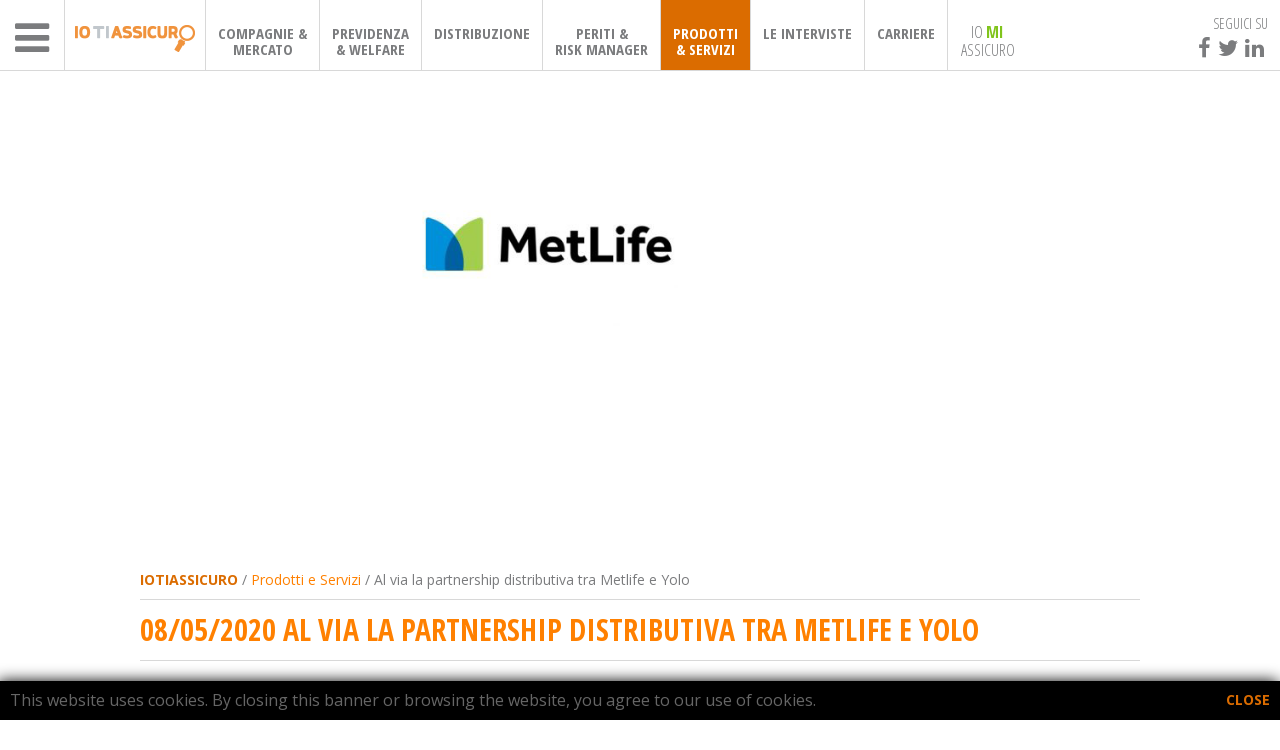

--- FILE ---
content_type: text/html; charset=utf-8
request_url: https://www.iotiassicuro.it/prodotti-e-servizi/al-la-partnership-distributiva-tra-metlife-e-yolo
body_size: 14481
content:
<!DOCTYPE html>
<html xmlns:fb="http://ogp.me/ns/fb#">
    <head>
        <title>Al via la partnership distributiva tra Metlife e Yolo</title>
        
        <meta http-equiv="Content-Type" content="text/html; charset=UTF-8" >
        <meta charset="utf-8" >
        <meta name="author" content="Roberto Bagnoli">
        <meta name="format-detection" content="telephone=no">       
        <meta property="og:locale" content="it_IT" />
        
        <meta id="metadescription" name="description" content="Yolo venderà attraverso il suo canale digitale e i suoi partner la polizza Tcm &quot;Libera Mente Special&quot; di Metlife" >
        <meta name="keywords" content="Metlife, Italia, Yolo, broker, intermediario, assicurativo, intermediario assicurativo, intermediazione, assicurativa, intermediazione assicuativa, digitale, broker digitale, Tcm, Libera, Mente, Special, Libera Mente Special, Gianluca, De, Cobelli, De Cobelli, Gianluca De Cobelli, Maurizio, Taglietti, Maurizio Taglietti, assicurazioni, multicanalità" >
        <meta id="ogurl" name="fb_meta_url" property="og:url" content="https://www.iotiassicuro.it/prodotti-e-servizi/al-la-partnership-distributiva-tra-metlife-e-yolo" >
        <meta id="ogtitle" name="fb_meta_title" property="og:title" content="Al via la partnership distributiva tra Metlife e Yolo" >
        <meta id="ogdescription" name="fb_meta_description" property="og:description" content="Yolo venderà attraverso il suo canale digitale e i suoi partner la polizza Tcm &quot;Libera Mente Special&quot; di Metlife" >
        <meta name="fb_meta_type" property="og:type" content="website">
        <meta property="og:site_name" name="fb_meta_name" content="Io Mi Assicuro" >
        <meta id="ogimage" property="og:image" name="fb_meta_image" content="https://www.iotiassicuro.it/files/articolo/2020/Metlife_qzef6fA_1024x400.png" >
        
        <link rel="image_src" type="image/jpeg" href="https://www.iotiassicuro.it/files/articolo/2020/Metlife_qzef6fA_1024x400.png" >        
        <meta name="twitter:card" content="summary_large_image">
        <meta id="twturl" name="twitter:url" content="https://www.iotiassicuro.it/prodotti-e-servizi/al-la-partnership-distributiva-tra-metlife-e-yolo">
        <meta name="twitter:title" content="Al via la partnership distributiva tra Metlife e Yolo">
        <meta name="twitter:description" content="Yolo venderà attraverso il suo canale digitale e i suoi partner la polizza Tcm &quot;Libera Mente Special&quot; di Metlife">
        <meta name="twitter:image" content="https://www.iotiassicuro.it/files/articolo/2020/Metlife_qzef6fA_1024x400.png" />
        
        
        <meta name="viewport" content="width=device-width, initial-scale=1.0, maximum-scale=1.0, user-scalable=no" >
        <!-- The YUI CSS Foundation -->
        <link rel="stylesheet" type="text/css" href="/static/css/yui/cssreset-min.css" >
        <!-- Site CSS -->
        <link rel="stylesheet" type="text/css" href="/static/css/all.mini.css" >
        <link rel="stylesheet" type="text/css" href="/static/css/iotiassicuro.css" >
        <!-- Favicon -->                
        <link rel="apple-touch-icon" sizes="180x180" href="/static/img/favicon/apple-touch-icon.png">
        <link rel="icon" type="image/png" sizes="32x32" href="/static/img/favicon/favicon-32x32.png">
        <link rel="icon" type="image/png" sizes="16x16" href="/static/img/favicon/favicon-16x16.png">
        <link rel="manifest" href="/static/img/favicon/manifest.json">
        <link rel="mask-icon" href="/static/img/favicon/safari-pinned-tab.svg" color="#5bbad5">
        <meta name="theme-color" content="#ffffff">
        <!--[if lte IE 8]>
        <script type="text/javascript" src="http://html5shim.googlecode.com/svn/trunk/html5.js"></script>
        <![endif]-->
        <script type="text/javascript" src="/static/js/jquery-1.11.1.min.js"></script>
        <script type="text/javascript" src="/static/js/ioassicuro.js"></script>
        <link rel="stylesheet" type="text/css" href="/static/css/font-awesome-4.3.0/css/font-awesome.css" >                            
        <link href='https://fonts.googleapis.com/css?family=Open+Sans:400,300,300italic,400italic,600,600italic,700,700italic,800' rel='stylesheet' type='text/css'>
        <link href='https://fonts.googleapis.com/css?family=Open+Sans+Condensed:300,300italic,700' rel='stylesheet' type='text/css'>
        <link rel="stylesheet" href="/static/js/scrollbar/jquery.mCustomScrollbar.min.css" />
        <script type="text/javascript" src="/static/js/scrollbar/jquery.mCustomScrollbar.min.js"></script>
        
<script type="text/javascript" src="/static/js/bxslider/jquery.bxslider.min.js"></script>
<link href="/static/js/bxslider/jquery.bxslider.css" rel="stylesheet" />
<link href="/static/js/bxslider/iomiassicuro.bxslider.css" rel="stylesheet" />

<link rel="stylesheet" href="/static/js/photoswipe/photoswipe.css"> 
<link rel="stylesheet" href="/static/js/photoswipe/default-skin/default-skin.css"> 
<!-- Core JS file -->
<script src="/static/js/photoswipe/photoswipe.min.js"></script> 
<!-- UI JS file -->
<script src="/static/js/photoswipe/photoswipe-ui-default.min.js"></script>
<style type="text/css">
    .pswp__bg {
/*         background-color: rgba(0,49,51,0.95); */ 
    }
</style>


        <script>
            (function(i,s,o,g,r,a,m){i['GoogleAnalyticsObject']=r;i[r]=i[r]||function(){
            (i[r].q=i[r].q||[]).push(arguments)},i[r].l=1*new Date();a=s.createElement(o),
            m=s.getElementsByTagName(o)[0];a.async=1;a.src=g;m.parentNode.insertBefore(a,m)
            })(window,document,'script','https://www.google-analytics.com/analytics.js','ga');

            ga('create', 'UA-41096930-14', 'auto');
            ga('send', 'pageview');

        </script>
    </head>
    <body>        
         
<style>
#confirmCookie {
    background: none repeat scroll 0 0 #000;
    margin: 0;
    position: fixed;
    transition: all 0.5s ease-out 0s;
    z-index: 9999;
    box-shadow: -2px 0 15px #000;
    bottom: 0;
    width: 100%;
    color: white;
}

#confirmCookie p {
    padding: 10px;
    width: auto;
    color: #666;
}
.pull-right {
    display: inline-block;
    float: right;
}
#cookie-desktop {
    display:block; position: absolute; right: 10px; top: 10px;
}
#cookie-mobile {
    display: none;
}
@media only screen and (min-width:320px) and (max-width:767px) {
    #cookie-desktop {
        display: none;
    }
    #cookie-mobile {
        display: inline-block;
        float: right;
    }
    #cookie-learn-more {
        display: inline-block; 
        float: left;
    }
}
</style>
<div id="confirmCookie">
    <a id="cookie-desktop" href="/cookies/accept-cookie-policy"  class="bold">CLOSE</a>    
    <p class="font_16">
    This website uses cookies. By closing this banner or browsing the website, you agree to our use of cookies.
    
    <a id="cookie-mobile" href="/cookies/accept-cookie-policy" class="bold">CLOSE</a> 
    <br/>
    </p>
</div>
 
        <div class="desktop"></div>
        <div class="mobile"></div>
        
        <img src="https://track.adform.net/adfserve/?bn=41802873;1x1inv=1;srctype=3;ord=[timestamp]" border="0" width="1" height="1" style="position:absolute; top: 0px; right: 0px;"/>
        <div id="page-wrapper"> 
            <div id="menu-left" data-mcs-theme="minimal-dark" class="slidemenu">
                <ul id="nav-ml">
                    <li id="cerca-ml">
                        <form id="form-search-ml"  action="http://www.google.com/search" method="GET">
                            <input type="text" id="search-input-ml" name="q" placeholder="cerca....">
                            <input type="button" id="search-button-ml" value="INVIA" onclick="submitSearch()">
                        </form>
                    </li>
                    <li>
                        <a class="lnk-1-livello-ml lnk-rotate"  href="/compagnie-e-mercato" data-menu="compagnie-e-mercato">
                            <span class="lnk-1-nav-con-sb">
                                COMPAGNIE &amp; MERCATO
                            </span>
                            <span class="lnk-trigger-sub zero-degree">
                                <i class="fa fa-arrow-circle-o-right"></i>
                            </span>
                        </a>                        
                        <div class="menu-2-livello-ml-cont">
                            
                            <ul id="ml-2-compagnie-e-mercato" class="menu-2-livello-ml">
                                
                                                                
                                <li><a class="lnk-2-livello-ml" href="/compagnie-e-mercato/premi-medi-annuali-rc-auto-27">Premi medi annuali rc auto a +2,7%</a></li>
                                
                                
                                
                                                                
                                <li><a class="lnk-2-livello-ml" href="/compagnie-e-mercato/wwf-la-sottoassicurazione-puo-destabilizzare-leconomia">Wwf: la sottoassicurazione può destabilizzare l&#39;economia</a></li>
                                
                                
                                
                                                                
                                <li><a class="lnk-2-livello-ml" href="/compagnie-e-mercato/arbitro-assicurativo-livass-da-il-fischio-dinizio">Arbitro assicurativo: l&#39;ivass dà il fischio d&#39;inizio</a></li>
                                
                                
                                
                                                                
                                <li><a class="lnk-2-livello-ml" href="/compagnie-e-mercato/unipol-emette-obbligazioni-subordinate-restricted-tier-1">Unipol emette obbligazioni subordinate restricted tier 1</a></li>
                                
                                
                                
                                                                
                                <li><a class="lnk-2-livello-ml" href="/compagnie-e-mercato/crescita-i-cittadini-che-si-fanno-visitare-privatamente">In crescita i cittadini che si fanno visitare privatamente</a></li>
                                
                                
                                
                                                                
                                <li><a class="lnk-2-livello-ml" href="/compagnie-e-mercato/bill-disponibile-da-oggi">Bill up disponibile da oggi</a></li>
                                
                                
                                
                                                                
                                <li><a class="lnk-2-livello-ml" href="/compagnie-e-mercato/truffe-sui-finanziamenti-assicurazioni-nelle-retrovie">Truffe sui finanziamenti: assicurazioni nelle retrovie</a></li>
                                
                                
                                
                                                                
                                <li><a class="lnk-2-livello-ml" href="/compagnie-e-mercato/un-corto-raccontare-il-diabete-di-tipo-1">Un &quot;corto&quot; per raccontare il diabete di tipo 1</a></li>
                                
                                
                                
                                                                
                                <li><a class="lnk-2-livello-ml" href="/compagnie-e-mercato/vittoria-verso-il-20-di-revo">Vittoria: verso il 20% di revo?</a></li>
                                
                                
                                
                                                                
                                <li><a class="lnk-2-livello-ml" href="/compagnie-e-mercato/oltre-2-miliardi-di-euro-il-cenone-di-capodanno">Oltre 2 miliardi di euro per il cenone di capodanno</a></li>
                                
                                <li><a class="lnk-2-livello-ml" href="/compagnie-e-mercato">...............</a></li>
                                
                                
                                
                                
                                
                                
                                
                                
                                
                                
                                
                                
                                
                                
                                
                                
                                
                                
                                
                                
                                
                                
                                
                                
                                
                                
                                
                                
                                
                                
                                
                                
                                
                                
                                
                                
                                
                                
                                
                                
                                
                                
                                
                                
                                
                                
                                
                                
                                
                                
                                
                                
                                
                                
                                
                                
                                
                                
                                
                                
                                
                                
                                
                                
                                
                                
                                
                                
                                
                                
                                
                                
                                
                                
                                
                                
                                
                                
                                
                                
                                
                                
                                
                                
                                
                                
                                
                                
                                
                                
                                
                                
                                
                                
                                
                                
                                
                                
                                
                                
                                
                                
                                
                                
                                
                                
                                
                                
                                
                                
                                
                                
                                
                                
                                
                                
                                
                                
                                
                                
                                
                                
                                
                                
                                
                                
                                
                                
                                
                                
                                
                                
                                
                                
                                
                                
                                
                                
                                
                                
                                
                                
                                
                                
                                
                                
                                
                                
                                
                                
                                
                                
                                
                                
                                
                                
                                
                                
                                
                                
                                
                                
                                
                                
                                
                                
                                
                                
                                
                                
                                
                                
                                
                                
                                
                                
                                
                                
                                
                                
                                
                                
                                
                                
                                
                                
                                
                                
                                
                                
                                
                                
                                
                                
                                
                                
                                
                                
                                
                                
                                
                                
                                
                                
                                
                                
                                
                                
                                
                                
                                
                                
                                
                                
                                
                                
                                
                                
                                
                                
                                
                                
                                
                                
                                
                                
                                
                                
                                
                                
                                
                                
                                
                                
                                
                                
                                
                                
                                
                                
                                
                                
                                
                                
                                
                                
                                
                                
                                
                                
                                
                                
                                
                                
                                
                                
                                
                                
                                
                                
                                
                                
                                
                                
                                
                                
                                
                                
                                
                                
                                
                                
                                
                                
                                
                                
                                
                                
                                
                                
                                
                                
                                
                                
                                
                                
                                
                                
                                
                                
                                
                                
                                
                                
                                
                                
                                
                                
                                
                                
                                
                                
                                
                                
                                
                                
                                
                                
                                
                                
                                
                                
                                
                                
                                
                                
                                
                                
                                
                                
                                
                                
                                
                                
                                
                                
                                
                                
                                
                                
                                
                                
                                
                                
                                
                                
                                
                                
                                
                                
                                
                                
                                
                                
                                
                                
                                
                                
                                
                                
                                
                                
                                
                                
                                
                                
                                
                                
                                
                                
                                
                                
                                
                                
                                
                                
                                
                                
                                
                                
                                
                                
                                
                                
                                
                                
                                
                                
                                
                                
                                
                                
                                
                                
                                
                                
                                
                                
                                
                                
                                
                                
                                
                                
                                
                                
                                
                                
                                
                                
                                
                                
                                
                                
                                
                                
                                
                                
                                
                                
                                
                                
                                
                                
                                
                                
                                
                                
                                
                                
                                
                                
                                
                                
                                
                                
                                
                                
                                
                                
                                
                                
                                
                                
                                
                                
                                
                                
                                
                                
                                
                                
                                
                                
                                
                                
                                
                                
                                
                                
                                
                                
                                
                                
                                
                                
                                
                                
                                
                                
                                
                                
                                
                                
                                
                                
                                
                                
                                
                                
                                
                                
                                
                                
                                
                                
                                
                                
                                
                                
                                
                                
                                
                                
                                
                                
                                
                                
                                
                                
                                
                                
                                
                                
                                
                                
                                
                                
                                
                                
                                
                                
                                
                                
                                
                                
                                
                                
                                
                                
                                
                                
                                
                                
                                
                                
                                
                                
                                
                                
                                
                                
                                
                                
                                
                                
                                
                                
                                
                                
                                
                                
                                
                                
                                
                                
                                
                                
                                
                                
                                
                                
                                
                                
                                
                                
                                
                                
                                
                                
                                
                                
                                
                                
                                
                                
                                
                                
                                
                                
                                
                                
                                
                                
                                
                                
                                
                                
                                
                                
                                
                                
                                
                                
                                
                                
                                
                                
                                
                                
                                
                                
                                
                                
                                
                                
                                
                                
                                
                                
                                
                                
                                
                                
                                
                                
                                
                                
                                
                                
                                
                                
                                
                                
                                
                                
                                
                                
                                
                                
                                
                                
                                
                                
                                
                                
                                
                                
                                
                                
                                
                                
                                
                                
                                
                                
                                
                                
                                
                                
                                
                                
                                
                                
                                
                                
                                
                                
                                
                                
                                
                                
                                
                                
                                
                                
                                
                                
                                
                                
                                
                                
                                
                                
                                
                                
                                
                                
                                
                                
                                
                                
                                
                                
                                
                                
                                
                                
                                
                                
                                
                                
                                
                                
                                
                                
                                
                                
                                
                                
                                
                                
                                
                                
                                
                                
                                
                                
                                
                                
                                
                                
                                
                                
                                
                                
                                
                                
                                
                                
                                
                                
                                
                                
                                
                                
                                
                                
                                
                                
                                
                                
                                
                                
                                
                                
                                
                                
                                
                                
                                
                                
                                
                                
                                
                                
                                
                                
                                
                                
                                
                                
                                
                                
                                
                                
                                
                                
                                
                                
                                
                                
                                
                                
                                
                                
                                
                                
                                
                                
                                
                                
                                
                                
                                
                                
                                
                                
                                
                                
                                
                                
                                
                                
                                
                                
                                
                                
                                
                                
                                
                                
                                
                                
                                
                                
                                
                                
                                
                                
                                
                                
                                
                                
                                
                                
                                
                                
                                
                                
                                
                                
                                
                                
                                
                                
                                
                                
                                
                                
                                
                                
                                
                                
                                
                                
                                
                                
                                
                                
                                
                                
                                
                                
                                
                                
                                
                                
                                
                                
                                
                                
                                
                                
                                
                                
                                
                                
                                
                                
                                
                                
                                
                                
                                
                                
                                
                                
                                
                                
                                
                                
                                
                                
                                
                                
                                
                                
                                
                                
                                
                                
                                
                                
                                
                                
                                
                                
                                
                                
                                
                                
                                
                                
                                
                                
                                
                                
                                
                                
                                
                                
                                
                                
                                
                                
                                
                                
                                
                                
                                
                                
                                
                                
                                
                                
                                
                                
                                
                                
                                
                                
                                
                                
                                
                                
                                
                                
                                
                                
                                
                                
                                
                                
                                
                                
                                
                                
                                
                                
                                
                                
                                
                                
                                
                                
                                
                                
                                
                                
                                
                                
                                
                                
                                
                                
                                
                                
                                
                                
                                
                                
                                
                                
                                
                                
                                
                                
                                
                                
                                
                                
                                
                                
                                
                                
                                
                                
                                
                                
                                
                                
                                
                                
                                
                                
                                
                                
                                
                                
                                
                                
                                
                                
                                
                                
                                
                                
                                
                                
                                
                                
                                
                                
                                
                                
                                
                                
                                
                                
                                
                                
                                
                                
                                
                                
                                
                                
                                
                                
                                
                                
                                
                                
                                
                                
                                
                                
                                
                                
                                
                                
                                
                                
                                
                                
                                
                                
                                
                                
                                
                                
                                
                                
                                
                                
                                
                                
                                
                                
                                
                                
                                
                                
                                
                                
                                
                                
                                
                                
                                
                                
                                
                                
                                
                                
                                
                                
                                
                                
                                
                                
                                
                                
                                
                                
                                
                                
                                
                                
                                
                                
                                
                                
                                
                                
                                
                                
                                
                                
                                
                                
                                
                                
                                
                                
                                
                                
                                
                                
                                
                                
                                
                                
                                
                                
                                
                                
                                
                                
                                
                                
                                
                                
                                
                                
                                
                                
                                
                                
                                
                                
                                
                                
                                
                                
                                
                                
                                
                                
                                
                                
                                
                                
                                
                                
                                
                                
                                
                                
                                
                                
                                
                                
                                
                                
                                
                                
                                
                                
                                
                                
                                
                                
                                
                                
                                
                                
                                
                                
                                
                                
                                
                                
                                
                                
                                
                                
                                
                                
                                
                                
                                
                                
                                
                                
                                
                                
                                
                                
                                
                                
                                
                                
                                
                                
                                
                                
                                
                                
                                
                                
                                
                                
                                
                                
                                
                                
                                
                                
                                
                                
                                
                                
                                
                                
                                
                                
                                
                                
                                
                                
                                
                                
                                
                                
                                
                                
                                
                                
                                
                                
                                
                                
                                
                                
                                
                                
                                
                                
                                
                                
                                
                                
                                
                                
                                
                                
                                
                                
                                
                                
                                
                                
                                
                                
                                
                                
                                
                                
                                
                                
                                
                                
                                
                                
                                
                                
                                
                                
                                
                                
                                
                                
                                
                                
                                
                                
                                
                                
                                
                                
                                
                                
                                
                                
                                
                                
                                
                                
                                
                                
                                
                                
                                
                                
                                
                                
                                
                                
                                
                                
                                
                                
                                
                                
                                
                                
                                
                                
                                
                                
                                
                                
                                
                                
                                
                                
                                
                                
                                
                                
                                
                                
                                
                                
                                
                                
                                
                                
                                
                                
                                
                                
                                
                                
                                
                                
                                
                                
                                
                                
                                
                                
                                
                                
                                
                                
                                
                                
                                
                                
                                
                                
                                
                                
                                
                                
                                
                                
                                
                                
                                
                                
                                
                                
                                
                                
                                
                                
                                
                                
                                
                                
                                
                                
                                
                                
                                
                                
                                
                                
                                
                                
                                
                                
                                
                                
                                
                                
                                
                                
                                
                                
                                
                                
                                
                                
                                
                                
                                
                                
                                
                                
                                
                                
                                
                                
                                
                                
                                
                                
                                
                                
                                
                                
                                
                                
                                
                                
                                
                                
                                
                                
                                
                                
                                
                                
                                
                                
                                
                                
                                
                                
                                
                                
                                
                                
                                
                                
                                
                                
                                
                                
                                
                                
                                
                                
                                
                                
                                
                                
                                
                                
                                
                                
                                
                                
                                
                                
                                
                                
                                
                                
                                
                                
                                
                                
                                
                                
                                
                                
                                
                                
                                
                                
                                
                                
                                
                                
                                
                                
                                
                                
                                
                                
                                
                                
                                
                                
                                
                                
                                
                                
                                
                                
                                
                                
                                
                                
                                
                                
                                
                                
                                
                                
                                
                                
                                
                                
                                
                                
                                
                                
                                
                                
                                
                                
                                
                                
                                
                                
                                
                                
                                
                                
                                
                                
                                
                                
                                
                                
                                
                                
                                
                                
                                
                                
                                
                                
                                
                                
                                
                                
                                
                                
                                
                                
                                
                                
                                
                                
                                
                                
                                
                                
                                
                                
                                
                                
                                
                                
                                
                                
                                
                                
                                
                                
                                
                                
                                
                                
                                
                                
                                
                                
                                
                                
                                
                                
                                
                                
                                
                                
                                
                                
                                
                                
                                
                                
                                
                                
                                
                                
                                
                                
                                
                                
                                
                                
                                
                                
                                
                                
                                
                                
                                
                                
                                
                                
                                
                                
                                
                                
                                
                                
                                
                                
                                
                                
                                
                                
                                
                                
                                
                                
                                
                                
                                
                                
                                
                                
                                
                                
                                
                                
                                
                                
                                
                                
                                
                                
                                
                                
                                
                                
                                
                                
                                
                                
                                
                                
                                
                                
                                
                                
                                
                                
                                
                                
                                
                                
                                
                                
                                
                                
                                
                                
                                
                                
                                
                                
                                
                                
                                
                                
                                
                                
                                
                                
                                
                                
                                
                                
                                
                                
                                
                                
                                
                                
                                
                                
                                
                                
                                
                                
                                
                                
                                
                                
                                
                                
                                
                                
                                
                                
                                
                                
                                
                                
                                
                                
                                
                                
                                
                                
                                
                                
                                
                                
                                
                                
                                
                                
                                
                                
                                
                                
                                
                                
                                
                                
                                
                                
                                
                                
                                
                                
                                
                                
                                
                                
                                
                                
                                
                                
                                
                                
                                
                                
                                
                                
                                
                                
                                
                                
                                
                                
                                
                                
                                
                                
                                
                                
                                
                                
                                
                                
                                
                                
                                
                                
                                
                                
                                
                                
                                
                                
                                
                                
                                
                                
                                
                                
                                
                                
                                
                                
                                
                                
                                
                                
                                
                                
                                
                                
                                
                                
                                
                                
                                
                                
                                
                                
                                
                                
                                
                                
                                
                                
                                
                                
                                
                                
                                
                                
                                
                                
                                
                                
                                
                                
                                
                                
                                
                                
                                
                                
                                
                                
                                
                                
                                
                                
                                
                                
                                
                                
                                
                                
                                
                                
                                
                                
                                
                                
                                
                                
                                
                                
                                
                                
                                
                                
                                
                                
                                
                                
                                
                                
                                
                                
                                
                                
                                
                                
                                
                                
                                
                                
                                
                                
                                
                                
                                
                                
                                
                                
                                
                                
                                
                                
                                
                                
                                
                                
                                
                                
                                
                                
                                
                                
                                
                                
                                
                                
                                
                                
                                
                                
                                
                                
                                
                                
                                
                                
                                
                                
                                
                                
                                
                                
                                
                                
                                
                                
                                
                                
                                
                                
                                
                                
                                
                                
                                
                                
                                
                                
                                
                                
                                
                                
                                
                                
                                
                                
                                
                                
                                
                                
                                
                                
                                
                                
                                
                                
                                
                                
                                
                                
                                
                                
                                
                                
                                
                                
                                
                                
                                
                                
                                
                                
                                
                                
                                
                                
                                
                                
                                
                                
                                
                                
                                
                                
                                
                                
                                
                                
                                
                                
                                
                                
                                
                                
                                
                                
                                
                                
                                
                                
                                
                                
                                
                                
                                
                                
                                
                                
                                
                                
                                
                                
                                
                                
                                
                                
                                
                                
                                
                                
                                
                                
                                
                                
                                
                                
                                
                                
                                
                                
                                
                                
                                
                                
                                
                                
                                
                                
                                
                                
                                
                                
                                
                                
                                
                                
                                
                                
                                
                                
                                
                                
                                
                                
                                
                                
                                
                                
                                
                                
                                
                                
                                
                                
                                
                                
                                
                                
                                
                                
                                
                                
                                
                                
                                
                                
                                
                                
                                
                                
                                
                                
                                
                                
                                
                                
                                
                                
                                
                                
                                
                                
                                
                                
                                
                                
                                
                                
                                
                                
                                
                                
                                
                                
                                
                                
                                
                                
                                
                                
                                
                                
                                
                                
                                
                                
                                
                                
                                
                                
                                
                                
                                
                                
                                
                                
                                
                                
                                
                                
                                
                                
                                
                                
                                
                                
                                
                                
                                
                                
                                
                                
                                
                                
                                
                                
                                
                                
                                
                                
                                
                                
                                
                                
                                
                                
                                
                                
                                
                                
                                
                                
                                
                                
                                
                                
                                
                                
                                
                                
                                
                                
                                
                                
                                
                                
                                
                                
                                
                                
                                
                                
                                
                                
                                
                                
                                
                                
                                
                                
                                
                                
                                
                                
                                
                                
                                
                                
                                
                                
                                
                                
                                
                                
                                
                                
                                
                                
                                
                                
                                
                                
                                
                                
                                
                                
                                
                                
                                
                                
                                
                                
                                
                                
                                
                                
                                
                                
                                
                                
                                
                                
                                
                                
                                
                                
                                
                                
                                
                                
                                
                                
                                
                                
                                
                                
                                
                                
                                
                                
                                
                                
                                
                                
                                
                                
                                
                                
                                
                                
                                
                                
                                
                                
                                
                                
                                
                                
                                
                                
                                
                                
                                
                                
                                
                                
                                
                                
                                
                                
                                
                                
                                
                                
                                
                                
                                
                                
                                
                                
                                
                                
                                
                                
                                
                                
                                
                                
                                
                                
                                
                                
                                
                                
                                
                                
                                
                                
                                
                                
                                
                                
                                
                                
                                
                                
                                
                                
                                
                                
                                
                                
                                
                                
                                
                                
                                
                                
                                
                                
                                
                                
                                
                                
                                
                                
                                
                                
                                
                                
                                
                                
                                
                                
                                
                                
                                
                                
                                
                                
                                
                                
                                
                                
                                
                                
                                
                                
                                
                                
                                
                                
                                
                                
                                
                                
                                
                                
                                
                                
                                
                                
                                
                                
                                
                                
                                
                                
                                
                                
                                
                                
                                
                                
                                
                                
                                
                                
                                
                                
                                
                                
                                
                                
                                
                                
                                
                                
                                
                                
                                
                                
                                
                                
                                
                                
                                
                                
                                
                                
                                
                                
                                
                                
                                
                                
                                
                                
                                
                                
                                
                                
                                
                                
                                
                                
                                
                                
                                
                                
                                
                                
                                
                                
                                
                                
                                
                                
                                
                                
                                
                                
                                
                                
                                
                                
                                
                                
                                
                                
                                
                                
                                
                                
                                
                                
                                
                                
                                
                                
                                
                                
                                
                                
                                
                                
                                
                                
                                
                                
                                
                                
                                
                                
                                
                                
                                
                                
                                
                                
                                
                                
                                
                                
                                
                                
                                
                                
                                
                                
                                
                                
                                
                                
                                
                                
                                
                                
                                
                                
                                
                                
                                
                                
                                
                                
                                
                                
                                
                                
                                
                                
                                
                                
                                
                                
                                
                                
                                
                                
                                
                                
                                
                                
                                
                                
                                
                                
                                
                                
                                
                                
                                
                                
                                
                                
                                
                                
                                
                                
                                
                                
                                
                                
                                
                                
                                
                                
                                
                                
                                
                                
                                
                                
                                
                                
                                
                                
                                
                                
                                
                                
                                
                                
                                
                                
                                
                                
                                
                                
                                
                                
                                
                                
                                
                                
                                
                                
                                
                                
                                
                                
                                
                                
                                
                                
                                
                                
                                
                                
                                
                                
                                
                                
                                
                                
                                
                                
                                
                                
                                
                                
                                
                                
                                
                                
                                
                                
                                
                                
                                
                                
                                
                                
                                
                                
                                
                                
                                
                                
                                
                                
                                
                                
                                
                                
                                
                                
                                
                                
                                
                                
                                
                                
                                
                                
                                
                                
                                
                                
                                
                                
                                
                                
                                
                                
                                
                                
                                
                                
                                
                                
                                
                                
                                
                                
                                
                                
                                
                                
                                
                                
                                
                                
                                
                                
                                
                                
                                
                                
                                
                                
                                
                                
                                
                                
                                
                                
                                
                                
                                
                                
                                
                                
                                
                                
                                
                                
                                
                                
                                
                                
                                
                                
                                
                                
                                
                                
                                
                                
                                
                                
                                
                                
                                
                                
                                
                                
                                
                                
                                
                                
                                
                                
                                
                                
                                
                                
                                
                                
                                
                                
                                
                                
                                
                                
                                
                                
                                
                                
                                
                                
                                
                                
                                
                                
                                
                                
                                
                                
                                
                                
                                
                                
                                
                                
                                
                                
                                
                                
                                
                                
                                
                                
                                
                                
                                
                                
                                
                                
                                
                                
                                
                                
                                
                                
                                
                                
                                
                                
                                
                                
                                
                                
                                
                                
                                
                                
                                
                                
                                
                                
                                
                                
                                
                                
                                
                                
                                
                                
                                
                                
                                
                                
                                
                                
                                
                                
                                
                                
                                
                                
                                
                                
                                
                                
                                
                                
                                
                                
                                
                                
                                
                                
                                
                                
                                
                                
                                
                                
                                
                                
                                
                                
                                
                                
                                
                                
                                
                                
                                
                                
                                
                                
                                
                                
                                
                                
                                
                                
                                
                                
                                
                                
                                
                                
                                
                                
                                
                                
                                
                                
                                
                                
                                
                                
                                
                                
                                
                                
                                
                                
                                
                                
                                
                                
                                
                                
                                
                                
                                
                                
                                
                                
                                
                                
                                
                                
                                
                                
                                
                                
                                
                                
                                
                                
                                
                                
                                
                                
                                
                                
                                
                                
                                
                                
                                
                                
                                
                                
                                
                                
                                
                                
                                
                                
                                
                                
                                
                                
                                
                                
                                
                                
                                
                                
                                
                                
                                
                                
                                
                                
                                
                                
                                
                                
                                
                                
                                
                                
                                
                                
                                
                                
                                
                                
                                
                                
                                
                                
                                
                                
                                
                                
                                
                                
                                
                                
                                
                                
                                
                                
                                
                                
                                
                                
                                
                                
                                
                                
                                
                                
                                
                                
                                
                                
                                
                                
                                
                                
                                
                                
                                
                                
                                
                                
                                
                                
                                
                                
                                
                                
                                
                                
                                
                                
                                
                                
                                
                                
                                
                                
                                
                                
                                
                                
                                
                                
                                
                                
                                
                                
                                
                                
                                
                                
                                
                                
                                
                                
                                
                                
                                
                                
                                
                                
                                
                                
                                
                                
                                
                                
                                
                                
                                
                                
                                
                                
                                
                                
                                
                                
                                
                                
                                
                                
                                
                                
                                
                                
                                
                                
                                
                                
                                
                                
                                
                                
                                
                                
                                
                                
                                
                                
                                
                                
                                
                                
                                
                                
                                
                                
                                
                                
                                
                                
                                
                                
                                
                                
                                
                                
                                
                                
                                
                                
                                
                                
                                
                                
                                
                                
                                
                                
                                
                                
                                
                                
                                
                                
                                
                                
                                
                                
                                
                                
                                
                                
                                
                                
                                
                                
                                
                                
                                
                                
                                
                                
                                
                                
                                
                                
                                
                                
                                
                                
                                
                                
                                
                                
                                
                                
                                
                                
                                
                                
                                
                                
                                
                                
                                
                                
                                
                                
                                
                                
                                
                                
                                
                                
                                
                                
                                
                                
                                
                                
                                
                                
                                
                                
                                
                                
                                
                                
                                
                                
                                
                                
                                
                                
                                
                                
                                
                                
                                
                                
                                
                                
                                
                                
                                
                                
                                
                                
                                
                                
                                
                                
                                
                                
                                
                                
                                
                                
                                
                                
                                
                                
                                
                                
                                
                                
                                
                                
                                
                                
                                
                                
                                
                                
                                
                                
                                
                                
                                
                                
                                
                                
                                
                                
                                
                                
                                
                                
                                
                                
                                
                                
                                
                                
                                
                                
                                
                                
                                
                                
                                
                                
                                
                                
                                
                                
                                
                                
                                
                                
                                
                                
                                
                                
                                
                                
                                
                                
                                
                                
                                
                                
                                
                                
                                
                                
                                
                                
                                
                                
                                
                                
                                
                                
                                
                                
                                
                                
                                
                                
                                
                                
                                
                                
                                
                                
                                
                                
                                
                                
                                
                                
                                
                                
                                
                                
                                
                                
                                
                                
                                
                                
                                
                                
                                
                                
                                
                                
                                
                                
                                
                                
                                
                                
                                
                                
                                
                                
                                
                                
                                
                                
                                
                                
                                
                                
                                
                                
                                
                                
                                
                                
                                
                                
                                
                                
                                
                                
                                
                                
                                
                                
                                
                                
                                
                                
                                
                                
                                
                                
                                
                                
                                
                                
                                
                                
                                
                                
                                
                                
                                
                                
                                
                                
                                
                                
                                
                                
                                
                                
                                
                                
                                
                                
                                
                                
                                
                                
                                
                                
                                
                                
                                
                                
                                
                                
                                
                                
                                
                                
                                
                                
                                
                                
                                
                                
                                
                                
                                
                                
                                
                                
                                
                                
                                
                                
                                
                                
                                
                                
                                
                                
                                
                                
                                
                                
                                
                                
                                
                                
                                
                                
                                
                                
                                
                                
                                
                                
                                
                                
                                
                                
                                
                                
                                
                                
                                
                                
                                
                                
                                
                                
                                
                                
                                
                                
                                
                                
                                
                                
                                
                                
                                
                                
                                
                                
                                
                                
                                
                                
                                
                                
                                
                                
                                
                                
                                
                                
                                
                                
                                
                                
                                
                                
                                
                                
                                
                                
                                
                                
                                
                                
                                
                                
                                
                                
                                
                                
                                
                                
                                
                                
                                
                                
                                
                                
                                
                                
                                
                                
                                
                                
                                
                                
                                
                                
                                
                                
                                
                                
                                
                                
                                
                                
                                
                                
                                
                                
                                
                                
                                
                                
                                
                                
                                
                                
                                
                                
                                
                                
                                
                                
                                
                                
                                
                                
                                
                                
                                
                                
                                
                                
                                
                                
                                
                                
                                
                                
                                
                                
                                
                                
                                
                                
                                
                                
                                
                                
                                
                                
                                
                                
                                
                                
                                
                                
                                
                                
                                
                                
                                
                                
                                
                                
                                
                                
                                
                                
                                
                                
                                
                                
                                
                                
                                
                                
                                
                                
                                
                                
                                
                                
                                
                                
                                
                                
                                
                                
                                
                                
                                
                                
                                
                                
                                
                                
                                
                                
                                
                                
                                
                                
                                
                                
                                
                                
                                
                                
                                
                                
                                
                                
                                
                                
                                
                                
                                
                                
                                
                                
                                
                                
                                
                                
                                
                                
                                
                                
                                
                                
                                
                                
                                
                                
                                
                                
                                
                                
                                
                                
                                
                                
                                
                                
                                
                                
                                
                                
                                
                                
                                
                                
                                
                                
                                
                                
                                
                                
                                
                                
                                
                                
                                
                                
                                
                                
                                
                                
                                
                                
                                
                                
                                
                                
                                
                                
                                
                                
                                
                                
                                
                                
                                
                                
                                
                                
                                
                                
                                
                                
                                
                                
                                
                                
                                
                                
                                
                                
                                
                                
                                
                                
                                
                                
                                
                                
                                
                                
                                
                                
                                
                                
                                
                                
                                
                                
                                
                                
                                
                                
                                
                                
                                
                                
                                
                                
                                
                                
                                
                                
                                
                                
                                
                                
                                
                                
                                
                                
                                
                                
                                
                                
                                
                                
                                
                                
                                
                                
                                
                                
                                
                                
                                
                                
                                
                                
                                
                                
                                
                                
                                
                                
                                
                                
                                
                                
                                
                                
                                
                                
                                
                                
                                
                                
                                
                                
                                
                                
                                
                                
                                
                                
                                
                                
                                
                                
                                
                                
                                
                                
                                
                                
                                
                                
                                
                                
                                
                                
                                
                                
                                
                                
                                
                                
                                
                                
                                
                                
                                
                                
                                
                                
                                
                                
                                
                                
                                
                                
                                
                                
                                
                                
                                
                                
                                
                                
                                
                                
                                
                                
                                
                                
                                
                                
                                
                                
                                
                                
                                
                                
                                
                                
                                
                                
                                
                                
                                
                                
                                
                                
                                
                                
                                
                                
                                
                                
                                
                                
                                                                
                            </ul>
                                                        
                        </div>
                    </li>
                    <li>
                        <a href="/previdenza-e-welfare" class="lnk-1-livello-ml lnk-rotate" data-menu="previdenza-e-welfare">
                            <span class="lnk-1-nav-con-sb">
                                PREVIDENZA E WELFARE
                            </span>
                            <span class="lnk-trigger-sub">
                                <i class="fa fa-arrow-circle-o-right"></i>
                            </span>
                        </a>
                        <div class="menu-2-livello-ml-cont">
                            
                            <ul id="ml-2-previdenza-e-welfare" class="menu-2-livello-ml">
                                
                                                                
                                <li><a class="lnk-2-livello-ml" href="/previdenza-e-welfare/ccr-insieme-ets-nuovi-contributi-i-giovani-iscritti">Ccr insieme ets, nuovi contributi per i giovani iscritti</a></li>
                                
                                
                                
                                                                
                                <li><a class="lnk-2-livello-ml" href="/previdenza-e-welfare/al-zurich-professioni-sanitarie">Al via zurich professioni sanitarie</a></li>
                                
                                
                                
                                                                
                                <li><a class="lnk-2-livello-ml" href="/previdenza-e-welfare/il-15-dicembre-assemblea-assoprevidenza">Il 15 dicembre assemblea assoprevidenza</a></li>
                                
                                
                                
                                                                
                                <li><a class="lnk-2-livello-ml" href="/previdenza-e-welfare/nuovo-pip-zurich">Nuovo pip per zurich</a></li>
                                
                                
                                
                                                                
                                <li><a class="lnk-2-livello-ml" href="/previdenza-e-welfare/risparmio-previdenziale-le-imprese-cambiano-i-piani-secondo-wtw">Risparmio previdenziale, le imprese cambiano i piani (secondo wtw)</a></li>
                                
                                
                                
                                                                
                                <li><a class="lnk-2-livello-ml" href="/previdenza-e-welfare/welfare-aziendale-satispay-lancia-un-nuovo-servizio">Welfare aziendale, satispay lancia un nuovo servizio </a></li>
                                
                                
                                
                                                                
                                <li><a class="lnk-2-livello-ml" href="/previdenza-e-welfare/ccr-insieme-ets-tornano-i-sussidi">Ccr insieme ets, tornano i sussidi</a></li>
                                
                                
                                
                                                                
                                <li><a class="lnk-2-livello-ml" href="/previdenza-e-welfare/symphonia-sgr-entra-nel-club-dei-partners-di-assoprevidenza">Symphonia sgr entra  nel &quot;club dei partners&quot; di assoprevidenza</a></li>
                                
                                
                                
                                                                
                                <li><a class="lnk-2-livello-ml" href="/previdenza-e-welfare/assoprevidenza-partnership-con-aief">Assoprevidenza in partnership con aief</a></li>
                                
                                
                                
                                                                
                                <li><a class="lnk-2-livello-ml" href="/previdenza-e-welfare/nuova-tcm-zurich">Zurich, la nuova tcm si sottoscrive rispondendo a cinque domande</a></li>
                                
                                <li><a class="lnk-2-livello-ml" href="/previdenza-e-welfare">...............</a></li>
                                
                                
                                
                                
                                
                                
                                
                                
                                
                                
                                
                                
                                
                                
                                
                                
                                
                                
                                
                                
                                
                                
                                
                                
                                
                                
                                
                                
                                
                                
                                
                                
                                
                                
                                
                                
                                
                                
                                
                                
                                
                                
                                
                                
                                
                                
                                
                                
                                
                                
                                
                                
                                
                                
                                
                                
                                
                                
                                
                                
                                
                                
                                
                                
                                
                                
                                
                                
                                
                                
                                
                                
                                
                                
                                
                                
                                
                                
                                
                                
                                
                                
                                
                                
                                
                                
                                
                                
                                
                                
                                
                                
                                
                                
                                
                                
                                
                                
                                
                                
                                
                                
                                
                                
                                
                                
                                
                                
                                
                                
                                
                                
                                
                                
                                
                                
                                
                                
                                
                                
                                
                                
                                
                                
                                
                                
                                
                                
                                
                                
                                
                                
                                
                                
                                
                                
                                
                                
                                
                                
                                
                                
                                
                                
                                
                                
                                
                                
                                
                                
                                
                                
                                
                                
                                
                                
                                
                                
                                
                                
                                
                                
                                
                                
                                
                                
                                
                                
                                
                                
                                
                                
                                
                                
                                
                                
                                
                                
                                
                                
                                
                                
                                
                                
                                
                                
                                
                                
                                
                                
                                
                                
                                
                                
                                
                                
                                
                                
                                
                                
                                
                                
                                
                                
                                
                                
                                
                                
                                
                                
                                
                                
                                
                                
                                
                                
                                
                                
                                
                                
                                
                                
                                
                                
                                
                                
                                
                                
                                
                                
                                
                                
                                
                                
                                
                                
                                
                                
                                
                                
                                
                                
                                
                                
                                
                                
                                
                                
                                
                                
                                
                                
                                
                                
                                
                                
                                
                                
                                
                                
                                
                                
                                
                                
                                
                                
                                
                                
                                
                                
                                
                                
                                
                                
                                
                                
                                
                                
                                
                                
                                
                                
                                
                                
                                
                                
                                
                                
                                
                                
                                
                                
                                
                                
                                
                                
                                
                                
                                
                                
                                
                                
                                
                                
                                
                                
                                
                                
                                
                                
                                
                                
                                
                                
                                
                                
                                
                                
                                
                                
                                
                                
                                
                                
                                
                                
                                
                                
                                
                                
                                
                                
                                
                                
                                
                                
                                
                                
                                
                                
                                
                                
                                
                                
                                
                                
                                
                                
                                
                                
                                
                                
                                
                                
                                
                                
                                
                                
                                
                                
                                
                                
                                
                                
                                
                                
                                
                                
                                
                                
                                
                                
                                
                                
                                
                                
                                
                                
                                
                                
                                
                                
                                
                                
                                
                                
                                
                                
                                
                                
                                
                                
                                
                                
                                
                                
                                
                                
                                
                                
                                
                                
                                
                                
                                
                                
                                
                                
                                
                                
                                
                                
                                
                                
                                
                                
                                
                                
                                
                                
                                
                                
                                
                                
                                
                                
                                
                                
                                
                                
                                
                                
                                
                                
                                
                                
                                
                                
                                
                                
                                
                                
                                
                                
                                
                                
                                
                                
                                
                                
                                
                                
                                                                
                            </ul>
                                                        
                        </div>
                    </li>
                    <li>
                        <a class="lnk-1-livello-ml lnk-rotate" href="/distribuzione" data-menu="distribuzione">
                            <span class="lnk-1-nav-con-sb">
                                DISTRIBUZIONE
                            </span>
                            <span class="lnk-trigger-sub zero-degree">
                                <i class="fa fa-arrow-circle-o-right"></i>
                            </span>
                        </a>
                        <div class="menu-2-livello-ml-cont">
                            
                            <ul id="ml-2-distribuzione" class="menu-2-livello-ml">
                                
                                                                
                                <li><a class="lnk-2-livello-ml" href="/distribuzione/msa-mizar-towerbrook-entra-maggioranza">Msa mizar, towerbrook entra in maggioranza</a></li>
                                
                                
                                
                                                                
                                <li><a class="lnk-2-livello-ml" href="/distribuzione/due-acquisti-mediass">Due acquisti per mediass</a></li>
                                
                                
                                
                                                                
                                <li><a class="lnk-2-livello-ml" href="/distribuzione/cgpa-europe-partnership-con-il-gruppo-agenti-itas">Cgpa europe in partnership con il gruppo agenti itas</a></li>
                                
                                
                                
                                                                
                                <li><a class="lnk-2-livello-ml" href="/distribuzione/accordo-hiscox-lloyds-simple-e-della-partita">Accordo hiscox-lloyd&#39;s: +simple è della partita</a></li>
                                
                                
                                
                                                                
                                <li><a class="lnk-2-livello-ml" href="/distribuzione/yolo-ecco-lagent-ai-la-distribuzione-diretta">Yolo, ecco l&#39;agent ai per la distribuzione diretta</a></li>
                                
                                
                                
                                                                
                                <li><a class="lnk-2-livello-ml" href="/distribuzione/ghilosso-lascia-la-guida-di-dual-italia-dopo-20-anni">Ghilosso lascia la guida di dual italia dopo 20 anni</a></li>
                                
                                
                                
                                                                
                                <li><a class="lnk-2-livello-ml" href="/distribuzione/ancora-un-acquisto-edge">Ancora un acquisto per edge</a></li>
                                
                                
                                
                                                                
                                <li><a class="lnk-2-livello-ml" href="/distribuzione/lockton-pl-ferrari-si-allarga-nuovi-settori">Lockton p.l. ferrari si allarga in nuovi settori</a></li>
                                
                                
                                
                                                                
                                <li><a class="lnk-2-livello-ml" href="/distribuzione/zurich-nuovo-ufficio-varese-agenti-e-consulenti">Zurich, nuovo ufficio a varese per agenti e consulenti</a></li>
                                
                                
                                
                                                                
                                <li><a class="lnk-2-livello-ml" href="/distribuzione/consulbrokers-rinnova-il-marchio-e-il-sito">Consulbrokers rinnova il marchio (e il sito)</a></li>
                                
                                <li><a class="lnk-2-livello-ml" href="/distribuzione">...............</a></li>
                                
                                
                                
                                
                                
                                
                                
                                
                                
                                
                                
                                
                                
                                
                                
                                
                                
                                
                                
                                
                                
                                
                                
                                
                                
                                
                                
                                
                                
                                
                                
                                
                                
                                
                                
                                
                                
                                
                                
                                
                                
                                
                                
                                
                                
                                
                                
                                
                                
                                
                                
                                
                                
                                
                                
                                
                                
                                
                                
                                
                                
                                
                                
                                
                                
                                
                                
                                
                                
                                
                                
                                
                                
                                
                                
                                
                                
                                
                                
                                
                                
                                
                                
                                
                                
                                
                                
                                
                                
                                
                                
                                
                                
                                
                                
                                
                                
                                
                                
                                
                                
                                
                                
                                
                                
                                
                                
                                
                                
                                
                                
                                
                                
                                
                                
                                
                                
                                
                                
                                
                                
                                
                                
                                
                                
                                
                                
                                
                                
                                
                                
                                
                                
                                
                                
                                
                                
                                
                                
                                
                                
                                
                                
                                
                                
                                
                                
                                
                                
                                
                                
                                
                                
                                
                                
                                
                                
                                
                                
                                
                                
                                
                                
                                
                                
                                
                                
                                
                                
                                
                                
                                
                                
                                
                                
                                
                                
                                
                                
                                
                                
                                
                                
                                
                                
                                
                                
                                
                                
                                
                                
                                
                                
                                
                                
                                
                                
                                
                                
                                
                                
                                
                                
                                
                                
                                
                                
                                
                                
                                
                                
                                
                                
                                
                                
                                
                                
                                
                                
                                
                                
                                
                                
                                
                                
                                
                                
                                
                                
                                
                                
                                
                                
                                
                                
                                
                                
                                
                                
                                
                                
                                
                                
                                
                                
                                
                                
                                
                                
                                
                                
                                
                                
                                
                                
                                
                                
                                
                                
                                
                                
                                
                                
                                
                                
                                
                                
                                
                                
                                
                                
                                
                                
                                
                                
                                
                                
                                
                                
                                
                                
                                
                                
                                
                                
                                
                                
                                
                                
                                
                                
                                
                                
                                
                                
                                
                                
                                
                                
                                
                                
                                
                                
                                
                                
                                
                                
                                
                                
                                
                                
                                
                                
                                
                                
                                
                                
                                
                                
                                
                                
                                
                                
                                
                                
                                
                                
                                
                                
                                
                                
                                
                                
                                
                                
                                
                                
                                
                                
                                
                                
                                
                                
                                
                                
                                
                                
                                
                                
                                
                                
                                
                                
                                
                                
                                
                                
                                
                                
                                
                                
                                
                                
                                
                                
                                
                                
                                
                                
                                
                                
                                
                                
                                
                                
                                
                                
                                
                                
                                
                                
                                
                                
                                
                                
                                
                                
                                
                                
                                
                                
                                
                                
                                
                                
                                
                                
                                
                                
                                
                                
                                
                                
                                
                                
                                
                                
                                
                                
                                
                                
                                
                                
                                
                                
                                
                                
                                
                                
                                
                                
                                
                                
                                
                                
                                
                                
                                
                                
                                
                                
                                
                                
                                
                                
                                
                                
                                
                                
                                
                                
                                
                                
                                
                                
                                
                                
                                
                                
                                
                                
                                
                                
                                
                                
                                
                                
                                
                                
                                
                                
                                
                                
                                
                                
                                
                                
                                
                                
                                
                                
                                
                                
                                
                                
                                
                                
                                
                                
                                
                                
                                
                                
                                
                                
                                
                                
                                
                                
                                
                                
                                
                                
                                
                                
                                
                                
                                
                                
                                
                                
                                
                                
                                
                                
                                
                                
                                
                                
                                
                                
                                
                                
                                
                                
                                
                                
                                
                                
                                
                                
                                
                                
                                
                                
                                
                                
                                
                                
                                
                                
                                
                                
                                
                                
                                
                                
                                
                                
                                
                                
                                
                                
                                
                                
                                
                                
                                
                                
                                
                                
                                
                                
                                
                                
                                
                                
                                
                                
                                
                                
                                
                                
                                
                                
                                
                                
                                
                                
                                
                                
                                
                                
                                
                                
                                
                                
                                
                                
                                
                                
                                
                                
                                
                                
                                
                                
                                
                                
                                
                                
                                
                                
                                
                                
                                
                                
                                
                                
                                
                                
                                
                                
                                
                                
                                
                                
                                
                                
                                
                                
                                
                                
                                
                                
                                
                                
                                
                                
                                
                                
                                
                                
                                
                                
                                
                                
                                
                                
                                
                                
                                
                                
                                
                                
                                
                                
                                
                                
                                
                                
                                
                                
                                
                                
                                
                                
                                
                                
                                
                                
                                
                                
                                
                                
                                
                                
                                
                                
                                
                                
                                
                                
                                
                                
                                
                                
                                
                                
                                
                                
                                
                                
                                
                                
                                
                                
                                
                                
                                
                                
                                
                                
                                
                                
                                
                                
                                
                                
                                
                                
                                
                                
                                
                                
                                
                                
                                
                                
                                
                                
                                
                                
                                
                                
                                
                                
                                
                                
                                
                                
                                
                                
                                
                                
                                
                                
                                
                                
                                
                                
                                
                                
                                
                                
                                
                                
                                
                                
                                
                                
                                
                                
                                
                                
                                
                                
                                
                                
                                
                                
                                
                                
                                
                                
                                
                                
                                
                                
                                
                                
                                
                                
                                
                                
                                
                                
                                
                                
                                
                                
                                
                                
                                
                                
                                
                                
                                
                                
                                
                                
                                
                                
                                
                                
                                
                                
                                
                                
                                
                                
                                
                                
                                
                                
                                
                                
                                
                                
                                
                                
                                
                                
                                
                                
                                
                                
                                
                                
                                
                                
                                
                                
                                
                                
                                
                                
                                
                                
                                
                                
                                
                                
                                
                                
                                
                                
                                
                                
                                
                                
                                
                                
                                
                                
                                
                                
                                
                                
                                
                                
                                
                                
                                
                                
                                
                                
                                
                                
                                
                                
                                
                                
                                
                                
                                
                                
                                
                                
                                
                                
                                
                                
                                
                                
                                
                                
                                
                                
                                
                                
                                
                                
                                
                                
                                
                                
                                
                                
                                
                                
                                
                                
                                
                                
                                
                                
                                
                                
                                
                                
                                
                                
                                
                                
                                
                                
                                
                                
                                
                                
                                
                                
                                
                                
                                
                                
                                
                                
                                
                                
                                
                                
                                
                                
                                
                                
                                
                                
                                
                                
                                
                                
                                
                                
                                
                                
                                
                                
                                
                                
                                
                                
                                
                                
                                
                                
                                
                                
                                
                                
                                
                                
                                
                                
                                
                                
                                
                                
                                
                                
                                
                                
                                
                                
                                
                                
                                
                                
                                
                                
                                
                                
                                
                                
                                
                                
                                
                                
                                
                                
                                
                                
                                
                                
                                
                                
                                
                                
                                
                                
                                
                                
                                
                                
                                
                                
                                
                                
                                
                                
                                
                                
                                
                                
                                
                                
                                
                                
                                
                                
                                
                                
                                
                                
                                
                                
                                
                                
                                
                                
                                
                                
                                
                                
                                
                                
                                
                                
                                
                                
                                
                                
                                
                                
                                
                                
                                
                                
                                
                                
                                
                                
                                
                                
                                
                                
                                
                                
                                
                                
                                
                                
                                
                                
                                
                                
                                
                                
                                
                                
                                
                                
                                
                                
                                
                                
                                
                                
                                
                                
                                
                                
                                
                                
                                
                                
                                
                                
                                
                                
                                
                                
                                
                                
                                
                                
                                
                                
                                
                                
                                
                                
                                
                                
                                
                                
                                
                                
                                
                                
                                
                                
                                
                                
                                
                                
                                
                                
                                
                                
                                
                                
                                
                                
                                
                                
                                
                                
                                
                                
                                
                                
                                
                                
                                
                                
                                
                                
                                
                                
                                
                                
                                
                                
                                
                                
                                
                                
                                
                                
                                
                                
                                
                                
                                
                                
                                
                                
                                
                                
                                
                                
                                
                                
                                
                                
                                
                                
                                
                                
                                
                                
                                
                                
                                
                                
                                
                                
                                
                                
                                
                                
                                
                                
                                
                                
                                
                                
                                
                                
                                
                                
                                
                                
                                
                                
                                
                                
                                
                                
                                
                                
                                
                                
                                
                                
                                
                                
                                
                                
                                
                                
                                
                                
                                
                                
                                
                                
                                
                                
                                
                                
                                
                                
                                
                                
                                
                                
                                
                                
                                
                                
                                
                                
                                
                                
                                
                                
                                
                                
                                
                                
                                
                                
                                
                                
                                
                                
                                
                                
                                
                                
                                
                                
                                
                                
                                
                                
                                
                                
                                
                                
                                
                                
                                
                                
                                
                                
                                
                                
                                
                                
                                
                                
                                
                                
                                
                                
                                
                                
                                
                                
                                
                                
                                
                                
                                
                                
                                
                                
                                
                                
                                
                                
                                
                                
                                
                                
                                
                                
                                
                                
                                
                                
                                
                                
                                
                                
                                
                                
                                
                                
                                
                                
                                
                                
                                
                                
                                
                                
                                
                                
                                
                                
                                
                                
                                
                                
                                
                                
                                
                                
                                
                                
                                
                                
                                
                                
                                
                                
                                
                                
                                
                                
                                
                                
                                
                                
                                
                                
                                
                                
                                
                                
                                
                                
                                
                                
                                
                                
                                
                                
                                
                                
                                
                                
                                
                                
                                
                                
                                
                                
                                
                                
                                
                                
                                
                                
                                
                                
                                
                                
                                
                                
                                
                                
                                
                                
                                
                                
                                
                                
                                
                                
                                
                                
                                
                                
                                
                                
                                
                                
                                
                                
                                
                                
                                
                                
                                
                                
                                
                                
                                
                                
                                
                                
                                
                                
                                
                                
                                
                                
                                
                                
                                
                                
                                
                                
                                
                                
                                
                                
                                
                                
                                
                                
                                
                                
                                
                                
                                
                                
                                
                                
                                
                                
                                
                                
                                
                                
                                
                                
                                
                                
                                
                                
                                
                                
                                
                                
                                
                                
                                
                                
                                
                                
                                
                                
                                
                                
                                
                                
                                
                                
                                
                                
                                
                                
                                
                                
                                
                                
                                
                                
                                
                                
                                
                                
                                
                                
                                
                                
                                
                                
                                
                                
                                
                                
                                
                                
                                
                                
                                
                                
                                
                                
                                
                                
                                
                                
                                
                                
                                
                                
                                
                                
                                
                                
                                
                                
                                
                                
                                
                                
                                
                                
                                
                                
                                
                                
                                
                                
                                
                                
                                
                                
                                
                                
                                
                                
                                
                                
                                
                                
                                
                                
                                
                                
                                
                                
                                
                                
                                
                                
                                
                                
                                
                                
                                
                                
                                
                                
                                
                                
                                
                                
                                
                                
                                
                                
                                
                                
                                
                                
                                
                                
                                
                                
                                
                                
                                
                                
                                
                                
                                
                                
                                
                                
                                
                                
                                
                                
                                
                                
                                
                                
                                
                                
                                
                                
                                
                                
                                
                                
                                
                                
                                
                                
                                
                                
                                
                                
                                
                                
                                
                                
                                
                                
                                
                                
                                
                                
                                
                                
                                
                                
                                
                                
                                
                                
                                
                                
                                
                                
                                
                                
                                
                                
                                
                                
                                
                                
                                
                                
                                
                                
                                
                                
                                
                                
                                
                                
                                
                                
                                
                                
                                
                                
                                
                                
                                
                                
                                
                                
                                
                                
                                
                                
                                
                                
                                
                                
                                
                                
                                
                                
                                
                                
                                
                                
                                
                                
                                
                                
                                
                                
                                
                                
                                
                                
                                
                                
                                
                                
                                
                                
                                
                                
                                
                                
                                
                                
                                
                                
                                
                                
                                
                                
                                
                                
                                
                                
                                
                                
                                
                                
                                
                                
                                
                                
                                
                                
                                
                                
                                
                                
                                
                                
                                
                                
                                
                                
                                
                                
                                
                                
                                
                                
                                
                                
                                
                                
                                
                                
                                
                                
                                
                                
                                
                                
                                
                                
                                
                                
                                
                                
                                
                                
                                
                                
                                
                                
                                
                                
                                
                                
                                
                                
                                
                                                                
                            </ul>
                                                        
                        </div>
                    </li>
                    <li>
                        <a href="/periti-e-risk-manager" class="lnk-1-livello-ml lnk-rotate" data-menu="periti-e-risk-manager">
                            <span class="lnk-1-nav-con-sb">
                                PERITI &amp; RISK MANAGER
                            </span>
                            <span class="lnk-trigger-sub">
                                <i class="fa fa-arrow-circle-o-right"></i>
                            </span>
                        </a>
                        <div class="menu-2-livello-ml-cont">
                            
                            <ul id="ml-2-periti-e-risk-manager" class="menu-2-livello-ml">
                                
                                                                
                                <li><a class="lnk-2-livello-ml" href="/periti-e-risk-manager/vittorio-lercari-presidente-di-assiprovider">Vittorio lercari presidente di assiprovider</a></li>
                                
                                
                                
                                                                
                                <li><a class="lnk-2-livello-ml" href="/periti-e-risk-manager/le-sfide-degli-attuari">Le nuove sfide degli attuari</a></li>
                                
                                
                                
                                                                
                                <li><a class="lnk-2-livello-ml" href="/periti-e-risk-manager/aiped-albo-consulenti-tecnici-no-allesclusione-dei-periti">Aiped: &quot;albo consulenti tecnici, no all&#39;esclusione dei periti&quot;</a></li>
                                
                                
                                
                                                                
                                <li><a class="lnk-2-livello-ml" href="/periti-e-risk-manager/aiped-monopattini">Aiped dice la sua sull&#39;obbligo assicurativo per i monopattini</a></li>
                                
                                
                                
                                                                
                                <li><a class="lnk-2-livello-ml" href="/periti-e-risk-manager/aiped-forti-rialzi-le-polizze-casa">Aiped: &quot;forti rialzi per le polizze casa&quot;</a></li>
                                
                                
                                
                                                                
                                <li><a class="lnk-2-livello-ml" href="/periti-e-risk-manager/lercari-acquisisce-hgs">Lercari acquisisce hgs</a></li>
                                
                                
                                
                                                                
                                <li><a class="lnk-2-livello-ml" href="/periti-e-risk-manager/rischi-sistemici-gli-attuari-chiedono-una-task-force">Rischi sistemici, gli attuari chiedono una task force</a></li>
                                
                                
                                
                                                                
                                <li><a class="lnk-2-livello-ml" href="/periti-e-risk-manager/gli-attuari-si-riuniscono-roma">Gli attuari si riuniscono a roma</a></li>
                                
                                
                                
                                                                
                                <li><a class="lnk-2-livello-ml" href="/periti-e-risk-manager/attuari-no-alla-laurea-abilitante">Attuari: no alla laurea abilitante</a></li>
                                
                                
                                
                                                                
                                <li><a class="lnk-2-livello-ml" href="/periti-e-risk-manager/gruppo-lercari-al-la-nuova-divisione-marineaviation">Gruppo lercari, al via la nuova divisione marine&amp;aviation</a></li>
                                
                                <li><a class="lnk-2-livello-ml" href="/periti-e-risk-manager">...............</a></li>
                                
                                
                                
                                
                                
                                
                                
                                
                                
                                
                                
                                
                                
                                
                                
                                
                                
                                
                                
                                
                                
                                
                                
                                
                                
                                
                                
                                
                                
                                
                                
                                
                                
                                
                                
                                
                                
                                
                                
                                
                                
                                
                                
                                
                                
                                
                                
                                
                                
                                
                                
                                
                                
                                
                                
                                
                                
                                
                                                                
                            </ul>
                                                        
                        </div>
                    </li> 
                    <li>
                        <a class="lnk-1-livello-ml lnk-rotate" href="/prodotti-e-servizi" data-menu="prodotti-e-servizi">
                            <span class="lnk-1-nav-con-sb">
                                PRODOTTI &amp; SERVIZI
                            </span>
                            <span class="lnk-trigger-sub zero-degree">
                                <i class="fa fa-arrow-circle-o-right"></i>
                            </span>
                        </a>
                        <div class="menu-2-livello-ml-cont">
                            
                            <ul id="ml-2-prodotti-e-servizi" class="menu-2-livello-ml">
                                
                                                                
                                <li><a class="lnk-2-livello-ml" href="/prodotti-e-servizi/nuovo-piano-previdenziale-da-genertel">Nuovo piano previdenziale da genertel</a></li>
                                
                                
                                
                                                                
                                <li><a class="lnk-2-livello-ml" href="/prodotti-e-servizi/wtw-fas">Un piano odontoiatrico per i cittadini senza welfare contrattuale</a></li>
                                
                                
                                
                                                                
                                <li><a class="lnk-2-livello-ml" href="/prodotti-e-servizi/rc-farmacisti-due-coperture-da-amtrust">Rc farmacisti, due coperture da amtrust</a></li>
                                
                                
                                
                                                                
                                <li><a class="lnk-2-livello-ml" href="/prodotti-e-servizi/il-gaz-utilizzera-una-soluzione-di-pagamento-di-worldline">Il gaz utilizzerà una soluzione di pagamento di worldline</a></li>
                                
                                
                                
                                                                
                                <li><a class="lnk-2-livello-ml" href="/prodotti-e-servizi/revo-lancia-una-polizza-le-microimprese">Revo lancia una polizza per le microimprese</a></li>
                                
                                
                                
                                                                
                                <li><a class="lnk-2-livello-ml" href="/prodotti-e-servizi/quixa-e-black-friday-fino-al-1-dicembre">Quixa, è black friday fino al 1 dicembre</a></li>
                                
                                
                                
                                                                
                                <li><a class="lnk-2-livello-ml" href="/prodotti-e-servizi/due-partnership-sulla-neve-europ-assistance">Due partnership sulla neve per europ assistance</a></li>
                                
                                
                                
                                                                
                                <li><a class="lnk-2-livello-ml" href="/prodotti-e-servizi/yolo-lancia-soluzione-il-rischio-informatico">Yolo lancia soluzione per il rischio informatico</a></li>
                                
                                
                                
                                                                
                                <li><a class="lnk-2-livello-ml" href="/prodotti-e-servizi/groupama-vara-una-multiramo">Groupama vara una multiramo</a></li>
                                
                                
                                
                                                                
                                <li><a class="lnk-2-livello-ml" href="/prodotti-e-servizi/amtrust-copre-i-professionisti-sanitari-dalle-aggressioni">Amtrust copre i professionisti sanitari dalle aggressioni</a></li>
                                
                                <li><a class="lnk-2-livello-ml" href="/prodotti-e-servizi">...............</a></li>
                                
                                
                                
                                
                                
                                
                                
                                
                                
                                
                                
                                
                                
                                
                                
                                
                                
                                
                                
                                
                                
                                
                                
                                
                                
                                
                                
                                
                                
                                
                                
                                
                                
                                
                                
                                
                                
                                
                                
                                
                                
                                
                                
                                
                                
                                
                                
                                
                                
                                
                                
                                
                                
                                
                                
                                
                                
                                
                                
                                
                                
                                
                                
                                
                                
                                
                                
                                
                                
                                
                                
                                
                                
                                
                                
                                
                                
                                
                                
                                
                                
                                
                                
                                
                                
                                
                                
                                
                                
                                
                                
                                
                                
                                
                                
                                
                                
                                
                                
                                
                                
                                
                                
                                
                                
                                
                                
                                
                                
                                
                                
                                
                                
                                
                                
                                
                                
                                
                                
                                
                                
                                
                                
                                
                                
                                
                                
                                
                                
                                
                                
                                
                                
                                
                                
                                
                                
                                
                                
                                
                                
                                
                                
                                
                                
                                
                                
                                
                                
                                
                                
                                
                                
                                
                                
                                
                                
                                
                                
                                
                                
                                
                                
                                
                                
                                
                                
                                
                                
                                
                                
                                
                                
                                
                                
                                
                                
                                
                                
                                
                                
                                
                                
                                
                                
                                
                                
                                
                                
                                
                                
                                
                                
                                
                                
                                
                                
                                
                                
                                
                                
                                
                                
                                
                                
                                
                                
                                
                                
                                
                                
                                
                                
                                
                                
                                
                                
                                
                                
                                
                                
                                
                                
                                
                                
                                
                                
                                
                                
                                
                                
                                
                                
                                
                                
                                
                                
                                
                                
                                
                                
                                
                                
                                
                                
                                
                                
                                
                                
                                
                                
                                
                                
                                
                                
                                
                                
                                
                                
                                
                                
                                
                                
                                
                                
                                
                                
                                
                                
                                
                                
                                
                                
                                
                                
                                
                                
                                
                                
                                
                                
                                
                                
                                
                                
                                
                                
                                
                                
                                
                                
                                
                                
                                
                                
                                
                                
                                
                                
                                
                                
                                
                                
                                
                                
                                
                                
                                
                                
                                
                                
                                
                                
                                
                                
                                
                                
                                
                                
                                
                                
                                
                                
                                
                                
                                
                                
                                
                                
                                
                                
                                
                                
                                
                                
                                
                                
                                
                                
                                
                                
                                
                                
                                
                                
                                
                                
                                
                                
                                
                                
                                
                                
                                
                                
                                
                                
                                
                                
                                
                                
                                
                                
                                
                                
                                
                                
                                
                                
                                
                                
                                
                                
                                
                                
                                
                                
                                
                                
                                
                                
                                
                                
                                
                                
                                
                                
                                
                                
                                
                                
                                
                                
                                
                                
                                
                                
                                
                                
                                
                                
                                
                                
                                
                                
                                
                                
                                
                                
                                
                                
                                
                                
                                
                                
                                
                                
                                
                                
                                
                                
                                
                                
                                
                                
                                
                                
                                
                                
                                
                                
                                
                                
                                
                                
                                
                                
                                
                                
                                
                                
                                
                                
                                
                                
                                
                                
                                
                                
                                
                                
                                
                                
                                
                                
                                
                                
                                
                                
                                
                                
                                
                                
                                
                                
                                
                                
                                
                                
                                
                                
                                
                                
                                
                                
                                
                                
                                
                                
                                
                                
                                
                                
                                
                                
                                
                                
                                
                                
                                
                                
                                
                                
                                
                                
                                
                                
                                
                                
                                
                                
                                
                                
                                
                                
                                
                                
                                
                                
                                
                                
                                
                                
                                
                                
                                
                                
                                
                                
                                
                                
                                
                                
                                
                                
                                
                                
                                
                                
                                
                                
                                
                                
                                
                                
                                
                                
                                
                                
                                
                                
                                
                                
                                
                                
                                
                                
                                
                                
                                
                                
                                
                                
                                
                                
                                
                                
                                
                                
                                
                                
                                
                                
                                
                                
                                
                                
                                
                                
                                
                                
                                
                                
                                
                                
                                
                                
                                
                                
                                
                                
                                
                                
                                
                                
                                
                                
                                
                                
                                
                                
                                
                                
                                
                                
                                
                                
                                
                                
                                
                                
                                
                                
                                
                                
                                
                                
                                
                                
                                
                                
                                
                                
                                
                                
                                
                                
                                
                                
                                
                                
                                
                                
                                
                                
                                
                                
                                
                                
                                
                                
                                
                                
                                
                                
                                
                                
                                
                                
                                
                                
                                
                                
                                
                                
                                
                                
                                
                                
                                
                                
                                
                                
                                
                                
                                
                                
                                
                                
                                
                                
                                
                                
                                
                                
                                
                                
                                
                                
                                
                                
                                
                                
                                
                                
                                
                                
                                
                                
                                
                                
                                
                                
                                
                                
                                
                                
                                
                                
                                
                                
                                
                                
                                
                                
                                
                                
                                
                                
                                
                                
                                
                                
                                
                                
                                
                                
                                
                                
                                
                                
                                
                                
                                
                                
                                
                                
                                
                                
                                
                                
                                
                                
                                
                                
                                
                                
                                
                                
                                
                                
                                
                                
                                
                                
                                
                                
                                
                                
                                
                                
                                
                                
                                
                                
                                
                                
                                
                                
                                
                                
                                
                                
                                
                                
                                
                                
                                
                                
                                
                                
                                
                                
                                
                                
                                
                                
                                
                                
                                
                                
                                
                                
                                
                                
                                
                                
                                
                                
                                
                                
                                
                                
                                
                                
                                
                                
                                
                                
                                
                                
                                
                                
                                
                                
                                
                                
                                
                                
                                
                                
                                
                                
                                
                                
                                
                                
                                
                                
                                
                                
                                
                                
                                
                                
                                
                                
                                
                                
                                
                                
                                
                                
                                
                                
                                
                                
                                
                                
                                
                                
                                
                                
                                
                                
                                
                                
                                
                                
                                
                                
                                
                                
                                
                                
                                
                                
                                
                                
                                
                                
                                
                                
                                
                                
                                
                                
                                
                                
                                
                                
                                
                                
                                
                                
                                
                                
                                
                                
                                
                                
                                
                                
                                
                                
                                
                                
                                
                                
                                
                                
                                
                                
                                
                                
                                
                                
                                
                                
                                
                                
                                
                                
                                
                                
                                
                                
                                
                                
                                
                                
                                
                                
                                
                                
                                
                                
                                
                                
                                
                                
                                
                                
                                
                                
                                
                                
                                
                                
                                
                                
                                
                                
                                
                                
                                
                                
                                
                                
                                
                                
                                
                                
                                
                                
                                
                                
                                
                                
                                
                                
                                
                                
                                
                                
                                
                                
                                
                                
                                
                                
                                
                                
                                
                                
                                
                                
                                
                                
                                
                                
                                
                                
                                
                                
                                
                                
                                
                                
                                
                                
                                
                                
                                
                                
                                
                                
                                
                                
                                
                                
                                
                                
                                
                                
                                
                                
                                
                                
                                
                                
                                
                                
                                
                                
                                
                                
                                
                                
                                
                                
                                
                                
                                
                                
                                
                                
                                
                                
                                
                                
                                
                                
                                
                                
                                
                                
                                
                                
                                
                                
                                
                                
                                
                                
                                
                                
                                
                                
                                
                                
                                
                                
                                
                                
                                
                                
                                
                                
                                
                                
                                
                                
                                
                                
                                
                                
                                
                                
                                
                                
                                
                                
                                
                                
                                
                                
                                
                                
                                
                                
                                
                                
                                
                                
                                
                                
                                
                                
                                
                                
                                
                                
                                
                                
                                
                                
                                
                                
                                
                                
                                
                                
                                
                                
                                
                                
                                
                                
                                
                                
                                
                                
                                
                                
                                
                                
                                
                                
                                
                                
                                
                                
                                
                                
                                
                                
                                
                                
                                
                                
                                
                                
                                
                                
                                
                                
                                
                                
                                
                                
                                
                                
                                
                                
                                
                                
                                
                                
                                
                                
                                
                                
                                
                                
                                
                                
                                
                                
                                
                                
                                
                                
                                
                                
                                
                                
                                
                                
                                
                                
                                
                                
                                
                                
                                
                                
                                
                                
                                
                                
                                
                                
                                
                                
                                
                                
                                
                                
                                
                                
                                
                                
                                
                                
                                
                                
                                
                                
                                
                                
                                
                                
                                
                                
                                
                                
                                
                                
                                
                                
                                
                                
                                
                                
                                
                                
                                
                                
                                
                                
                                
                                
                                
                                
                                
                                
                                
                                
                                
                                
                                
                                
                                
                                
                                
                                
                                
                                
                                
                                
                                
                                
                                
                                
                                
                                
                                
                                
                                
                                
                                
                                
                                
                                
                                
                                
                                
                                
                                
                                
                                
                                
                                
                                
                                
                                
                                
                                
                                
                                
                                
                                
                                
                                
                                
                                
                                
                                
                                
                                
                                
                                
                                
                                
                                
                                
                                
                                
                                
                                
                                
                                
                                
                                
                                
                                
                                
                                
                                
                                
                                
                                
                                
                                
                                
                                
                                
                                
                                
                                
                                
                                
                                
                                
                                
                                
                                
                                
                                
                                
                                
                                
                                
                                
                                
                                
                                
                                
                                
                                
                                
                                
                                
                                
                                
                                
                                
                                
                                
                                
                                
                                
                                
                                
                                
                                
                                
                                
                                
                                
                                
                                
                                
                                
                                
                                
                                
                                
                                
                                
                                
                                
                                
                                
                                
                                
                                
                                
                                
                                
                                
                                
                                
                                
                                
                                
                                
                                
                                
                                
                                
                                
                                
                                
                                
                                
                                
                                
                                
                                
                                
                                
                                
                                
                                
                                
                                
                                
                                
                                
                                
                                
                                
                                
                                
                                
                                
                                
                                
                                
                                
                                
                                
                                
                                
                                
                                
                                
                                
                                
                                
                                
                                
                                
                                
                                
                                
                                
                                
                                
                                
                                
                                
                                
                                
                                
                                
                                
                                
                                
                                
                                
                                
                                
                                
                                
                                
                                
                                
                                
                                
                                
                                
                                
                                
                                
                                
                                
                                
                                
                                
                                
                                
                                
                                
                                
                                
                                
                                
                                
                                
                                
                                
                                
                                
                                
                                
                                
                                
                                
                                
                                
                                
                                
                                
                                
                                
                                
                                
                                
                                
                                
                                
                                
                                
                                
                                
                                
                                
                                
                                
                                
                                
                                
                                
                                
                                
                                
                                
                                
                                
                                
                                
                                
                                
                                
                                
                                
                                
                                
                                
                                
                                
                                
                                
                                
                                
                                
                                
                                
                                
                                                                
                            </ul>
                                                        
                        </div>
                    </li>
                    <li>
                        <a class="lnk-1-livello-ml lnk-rotate"  href="/carriere" data-menu="carriere">
                            <span class="lnk-1-nav-con-sb">
                                CARRIERE
                            </span>
                            <span class="lnk-trigger-sub zero-degree">
                                <i class="fa fa-arrow-circle-o-right"></i>
                            </span>
                        </a>
                        <div class="menu-2-livello-ml-cont">
                           
                            <ul id="ml-2-carriere" class="menu-2-livello-ml">
                                
                                                                
                                <li><a class="lnk-2-livello-ml" href="/carriere/claudia-cordioli">Claudia Cordioli</a></li>
                                
                                
                                
                                                                
                                <li><a class="lnk-2-livello-ml" href="/carriere/silvia-lumediluna">Silvia Lumediluna</a></li>
                                
                                
                                
                                                                
                                <li><a class="lnk-2-livello-ml" href="/carriere/mauro-piccinini">Mauro Piccinini</a></li>
                                
                                
                                
                                                                
                                <li><a class="lnk-2-livello-ml" href="/carriere/melanie-gillig">Melanie Gillig</a></li>
                                
                                
                                
                                                                
                                <li><a class="lnk-2-livello-ml" href="/carriere/Massimo Toselli">Massimo Toselli</a></li>
                                
                                
                                
                                                                
                                <li><a class="lnk-2-livello-ml" href="/carriere/frederic-de-courtois">FréDéRic De Courtois</a></li>
                                
                                
                                
                                                                
                                <li><a class="lnk-2-livello-ml" href="/carriere/giorgia-freddi">Giorgia Freddi</a></li>
                                
                                
                                
                                                                
                                <li><a class="lnk-2-livello-ml" href="/carriere/pietro-petrucci">Pietro Petrucci</a></li>
                                
                                
                                
                                                                
                                <li><a class="lnk-2-livello-ml" href="/carriere/daniela-panetta">Daniela Panetta</a></li>
                                
                                
                                
                                                                
                                <li><a class="lnk-2-livello-ml" href="/carriere/ko-bertelkamp">Ko Bertelkamp</a></li>
                                
                                <li><a class="lnk-2-livello-ml" href="/carriere">...............</a></li>
                                
                                
                                
                                
                                
                                
                                
                                
                                
                                
                                
                                
                                
                                
                                
                                
                                
                                
                                
                                
                                
                                
                                
                                
                                
                                
                                
                                
                                
                                
                                
                                
                                
                                
                                
                                
                                
                                
                                
                                
                                
                                
                                
                                
                                
                                
                                
                                
                                
                                
                                
                                
                                
                                
                                
                                
                                
                                
                                
                                
                                
                                
                                
                                
                                
                                
                                
                                
                                
                                
                                
                                
                                
                                
                                
                                
                                
                                
                                
                                
                                
                                
                                
                                
                                
                                
                                
                                
                                
                                
                                
                                
                                
                                
                                
                                
                                
                                
                                
                                
                                
                                
                                
                                
                                
                                
                                
                                
                                
                                
                                
                                
                                
                                
                                
                                
                                
                                
                                
                                
                                
                                
                                
                                
                                
                                
                                
                                
                                
                                
                                
                                
                                
                                
                                
                                
                                
                                
                                
                                
                                
                                
                                
                                
                                
                                
                                
                                
                                
                                
                                
                                
                                
                                
                                
                                
                                
                                
                                
                                
                                
                                
                                
                                
                                
                                
                                
                                
                                
                                
                                
                                
                                
                                
                                
                                
                                
                                
                                
                                
                                
                                
                                
                                
                                
                                
                                
                                
                                
                                
                                
                                
                                
                                
                                
                                
                                
                                
                                
                                
                                
                                
                                
                                
                                
                                
                                
                                
                                
                                
                                
                                
                                
                                
                                
                                
                                
                                
                                
                                
                                
                                
                                
                                
                                
                                
                                
                                
                                
                                
                                
                                
                                
                                
                                
                                
                                
                                
                                
                                
                                
                                
                                
                                
                                
                                
                                
                                
                                
                                
                                
                                
                                
                                
                                
                                
                                
                                
                                
                                
                                
                                
                                
                                
                                
                                
                                
                                
                                
                                
                                
                                
                                
                                
                                
                                
                                
                                
                                
                                
                                
                                
                                
                                
                                
                                
                                
                                
                                
                                
                                
                                
                                
                                
                                
                                
                                
                                
                                
                                
                                
                                
                                
                                
                                
                                
                                
                                
                                
                                
                                
                                
                                
                                
                                
                                
                                
                                
                                
                                
                                
                                
                                
                                
                                
                                
                                
                                
                                
                                
                                
                                
                                
                                
                                
                                
                                
                                
                                
                                
                                
                                
                                
                                
                                
                                
                                
                                
                                
                                
                                
                                
                                
                                
                                
                                
                                
                                
                                
                                
                                
                                
                                
                                
                                
                                
                                
                                
                                
                                
                                
                                
                                
                                
                                
                                
                                
                                
                                
                                
                                
                                
                                
                                
                                
                                
                                
                                
                                
                                
                                
                                
                                
                                
                                
                                
                                
                                
                                
                                
                                
                                
                                
                                
                                
                                
                                
                                
                                
                                
                                
                                
                                
                                
                                
                                
                                
                                
                                
                                
                                
                                
                                
                                
                                
                                
                                
                                
                                
                                
                                
                                
                                
                                
                                
                                
                                
                                
                                
                                
                                
                                
                                
                                
                                
                                
                                
                                
                                
                                
                                
                                
                                
                                
                                
                                
                                
                                
                                
                                
                                
                                
                                
                                
                                
                                
                                
                                
                                
                                
                                
                                
                                
                                
                                
                                
                                
                                
                                
                                
                                
                                
                                
                                
                                
                                
                                
                                
                                
                                
                                
                                
                                
                                
                                
                                
                                
                                
                                
                                
                                
                                
                                
                                
                                
                                
                                
                                
                                
                                
                                
                                
                                
                                
                                
                                
                                
                                
                                
                                
                                
                                
                                
                                
                                
                                
                                
                                
                                
                                
                                
                                
                                
                                
                                
                                
                                
                                
                                
                                
                                
                                
                                
                                
                                
                                
                                
                                
                                
                                
                                
                                
                                
                                
                                
                                
                                
                                
                                
                                
                                
                                
                                
                                
                                
                                
                                
                                
                                
                                
                                
                                
                                
                                
                                
                                
                                
                                
                                
                                
                                
                                
                                
                                
                                
                                
                                
                                
                                
                                
                                
                                
                                
                                
                                
                                
                                
                                
                                
                                
                                
                                
                                
                                
                                
                                
                                
                                
                                
                                
                                
                                
                                
                                
                                
                                
                                
                                
                                
                                
                                
                                
                                
                                
                                
                                
                                
                                
                                
                                
                                
                                
                                                                
                            </ul>
                               
                        <div>
                    </li>
                    <li>
                        <a class="lnk-1-livello-ml lnk-rotate"  href="/le-interviste" data-menu="le_interveiste">
                            <span class="lnk-1-nav-con-sb">
                                LE INTERVISTE
                            </span>
                            <span class="lnk-trigger-sub zero-degree">
                                <i class="fa fa-arrow-circle-o-right"></i>
                            </span>
                        </a>
                        <div class="menu-2-livello-ml-cont">
                              
                        <div>
                    </li>
                    <li>
                        <div class="lnk-1-livello-ml">
                            <a class="lnk-1-nav" href="/appuntamenti"><i class="fa fa-calendar" aria-hidden="true"></i>&nbsp;&nbsp;L'AGENDA</a>
                        </div>
                    </li>
                    <li>
                        <div class="lnk-1-livello-ml">
                            <a href="/formazione" class="lnk-1-nav">FORMAZIONE</a>
                        </div>
                    </li>
                    <li>
                        <div class="lnk-1-livello-ml">
                            <a href="/chi-siamo" class="lnk-1-nav">CHI SIAMO</a>
                        </div>
                    </li>
                    <li>
                        <div class="lnk-1-livello-ml">
                            <a href="/contatti" class="lnk-1-nav">CONTATTI</a>
                        </div>
                    </li>
                    <li>
                        <div class="lnk-1-livello-ml">
                            <a href="/pubblicita" class="lnk-1-nav">PUBBLICITÀ</a>
                        </div>
                    </li>
                    <li>
                        <div class="lnk-1-livello-ml">
                            <a href="/newsletter" class="lnk-1-nav">NEWSLETTER</a>
                        </div>
                    </li>
                    <li>
                        <div class="lnk-1-livello-ml">
                            <a href="/termini-e-condizioni"  class="lnk-1-nav">TERMINI E CONDIZIONI</a>
                        </div>
                    </li>
                    <li>
                        <div id="lnk-1-iotiassicuro" class="lnk-1-livello-ml">
                            <a class="lnk-1-nav" href="http://www.iomiassicuro.it" target="_blank">IO<span class="verde_chiaro bold" style="color: #80C41C;">MI</span>ASSICURO</a>
                        </div>
                    </li>
                </ul>
            </div>
            <div id="main" class="slidemenu">
                <div id="banner-top-cont"></div>
                <div id="menu-top-cont">
                    <ul id="menu-top">
                        <li>
                            <a id="burger-menu" class="pointer"><i class="fa fa-bars"></i></a>                            
                        </li>
                        <li class="menu-desktop">
                            <a id="logo-cont" href="/"><img class="logo" alt="IOMIASSICURO" src="/static/img/iotiassicuro_logo.png"></a>
                        </li>
                                             
                        <li class="menu-desktop">
                            <a href="/compagnie-e-mercato" class="link-menu">COMPAGNIE &amp;<br>MERCATO</a>
                        </li>
                        <li class="menu-desktop">
                            <a href="/previdenza-e-welfare" class="link-menu">PREVIDENZA<br>&amp; WELFARE</a>
                        </li>
                        <li class="menu-desktop">
                            <a href="/distribuzione" class="link-menu">DISTRIBUZIONE<br>&nbsp;</a>
                        </li>                         
                        <li class="menu-desktop">
                            <a href="/periti-e-risk-manager" class="link-menu">PERITI &<br>RISK MANAGER</a> <!-- PERITI RISK MANAGER TECNOLOGIE -->
                        </li>
                        <li class="menu-desktop">
                            <a href="/prodotti-e-servizi" class="link-menu-sel">PRODOTTI<br>&amp; SERVIZI</a>
                        </li>
                        <li class="menu-desktop">
                            <a href="/le-interviste" class="link-menu">LE INTERVISTE<br>&nbsp;</a>
                        </li>   
                        <li class="menu-desktop">
                            <a href="/carriere" class="link-menu">CARRIERE<br>&nbsp;</a>
                        </li>   
                        <li class="menu-desktop"  id="iotiassicuro-menu-cont">
                            <a id="iotiassicuro-menu" href="http://www.iomiassicuro.it" target="_blank" rel="nofollow">IO <span class="verde_chiaro bold" style="color: #80C41C;">MI</span><br>ASSICURO</a>
                        </li>
                        <li id="li-logo-mobile-cont" style="border-right: 0px;">
                            <a id="logo-mobile-cont" href="/"><img class="logo" alt="IOMIASSICURO" src="/static/img/iotiassicuro_logo.png"></a>
                        </li>
                        <li id="menu-last">
                            <p class="text-right font_14 osc_light mt_5">SEGUICI SU</p>
                            <div class="text-right font_22"><a href="https://www.linkedin.com/groups/4951856/profile" class="menu-social" target="_blank" rel="nofollow"><i class="fa fa-linkedin"></i></a><a class="menu-social" target="_blank" rel="nofollow" href="https://twitter.com/iotiassicuro"><i class="fa fa-twitter"></i></a><a href="https://www.facebook.com/iotiassicuroit-221577198257836/" class="menu-social" target="_blank" rel="nofollow"><i class="fa fa-facebook"></i></a></div>
                        </li>
                    </ul>
                </div>
                <div>
                    <div id="center">
                        
<div id="single-article-cont">    
    
    <div id="hp-slider-cont">
        <ul id="hp-slider" class="bxslider">
            
            <li><a class="hp-slider-lnk"><img src="/files/immaginearticolo/2020/Metlife_qzef6fA_1024x400-1024x400.png" alt="Il logo di Metlife" style="margin-left: -602px; margin-top: -200px"></a></li>        
            
        </ul>
        <div class="clear none"></div>
    </div>
    
    <div id="banner-half" class="banners">
</div>
    <div id="single-article">        
        <p id="breadcrumb">
            <a href="/" class="verde_chiaro_lnk bold">IOTIASSICURO</a> / <a href="/prodotti-e-servizi" class="verse_scuro_medio_lnk">Prodotti e Servizi</a> / Al via la partnership distributiva tra Metlife e Yolo
        </p>
        <h1 class="testo-title verde_scuro">08/05/2020 AL VIA LA PARTNERSHIP DISTRIBUTIVA TRA METLIFE E YOLO</h1>
        
        <div class="testo-cont mt_20">
            <p style="text-align:justify"><strong>Metlife </strong>e Yolo <strong>hanno </strong>siglato una partnership distributiva. A quanto stabiliscono i termini dell&#39;accordo, la societ&agrave; di brokeraggio vender&agrave; mediante il suo canale digitale e i partner<strong> la polizza Tcm <em>Libera Mente</em> <em>Special </em></strong>della compagnia americana.</p>

<p style="text-align:justify">La soluzione - il cui premio pu&ograve; essere pagato ogni mese, ogni semestre oppure annualmente &ndash; &egrave; disponibile per i clienti<strong> fra i 18 e i 75 anni.</strong> In caso di morte dell&#39;assicurato, verr&ograve; liquidata una <strong>prestazione tra i 50.000 euro e il milione e mezzo.</strong> La durata della polizza va dai 5 ai 30 anni.</p>

<p style="text-align:justify">L&rsquo;ingresso di Yolo &quot;nel segmento del vita&quot;, dice il ceo e cofondatore <strong>Gianluca De Cobelli,</strong> &quot;sar&agrave; un primo test per capire l&rsquo;orientamento del consumatore digitale verso una categoria di prodotti abitualmente collocata attraverso i canali fisici&quot;. Per <strong>Maurizio Taglietti, </strong>direttore generale di Metlife in Italia, l&#39;operazione punta a una &quot;crescita della nostra quota di mercato nella protection attraverso la multicanalit&agrave;&quot;.</p>

<p style="text-align:justify"><a href="https://www.metlife.it">https://www.metlife.it</a></p>

<p style="text-align:justify"><a href="https://yolo-insurance.com">https://yolo-insurance.com</a></p>

<p style="text-align:justify">&nbsp;</p>

        </div>
        
        
        
        <div class="clear none"></div>
    </div>
</div>


                        <div id="banner-bottom-cont"></div>
                        <div class="clear none"></div>
                    </div>
                    <div id="banner-bottom" class="banners"></div>
                </div>                
                <footer id="footer">                    
                    <div id="footer-bottom-cont">
                        <div id="footer-bottom">
                            <div class="footer-bottom-blk">
                                <a class="footer-logo" href="/"><img src="/static/img/iotiassicuro_logo.png"></a>
                                <p id="footer-social" class="w_auto mr_10 right" style="font-size: 26px; line-height: 30px;"><a class="menu-social" target="_blank" rel="nofollow" href="https://www.facebook.com/iotiassicuroit-221577198257836/" ><i class="fa fa-facebook"></i></a>&nbsp;&nbsp;&nbsp;&nbsp;<a class="menu-social" target="_blank" rel="nofollow" href="https://twitter.com/iotiassicuro"><i class="fa fa-twitter"></i></a>&nbsp;&nbsp;&nbsp;&nbsp;<a class="menu-social" href="https://www.linkedin.com/groups/4951856/profile" target="_blank" rel="nofollow"><i class="fa fa-linkedin"></i></a></p>                            
                            </div>
                            <div class="footer-bottom-blk bt_grigio">
                                <a id="footer-iotiassicuro" class="footer-logo" href="http://www.iotiassicuro.it" target="_blank" rel="nofollow"><img src="/static/img/iomiassicuro_logo.png" class="h_30" style="height: 29px;"></a>
                                <p id="testo-footer" class="w_auto mr_10 right font_14">di Roberto Bagnoli &bullet; <a href="mailto:info@iotiassicuro.it">info@iotiassicuro.it</a> &bullet; Piva: 03693780102</p>
                                <p id="footer-social-handled" class="w_auto mr_10 right" style="font-size: 26px; line-height: 30px;"><a class="menu-social" target="_blank" rel="nofollow" href="https://www.facebook.com/iotiassicuro" ><i class="fa fa-facebook"></i></a>&nbsp;&nbsp;&nbsp;&nbsp;<a class="menu-social" target="_blank" rel="nofollow" href="https://twitter.com/iotiassicuro"><i class="fa fa-twitter"></i></a>&nbsp;&nbsp;&nbsp;&nbsp;<a class="menu-social" href="https://www.linkedin.com/groups/4951856/profile" target="_blank" rel="nofollow"><i class="fa fa-linkedin"></i></a></p> 
                                <p class="text-right desktop"><a href="/sitemap" class="inline-block mr_10 mt_5">SITEMAP</a></p>
                            </div>
                            <div class="clear none"></div>
                        </div>
                    </div>
                </footer>
            </div>
        </div>
        
        <script type="text/javascript">
            var ww, wh, lock, rotTimer;
            lock = false;
            function ismobile() {
                if ($('.mobile').css('display') == 'none' )
                    return false;
                else
                    return true;
            }
            
            function rotate_open(to, obj) {
                if (to < 91 ) {
                    rotTimer = setTimeout( 
                        function() {
                            obj.css('transform', 'rotate('+to+'deg)');
                            to += 10;
                            rotate_open(to, obj)
                        }, 1
                    )
                }
                else 
                    clearTimeout(rotTimer);
            }            
            function rotate_close(to, obj) {
                if (to > -1 ) {
                    rotTimer = setTimeout( 
                        function() {
                            obj.css('transform', 'rotate('+to+'deg)');
                            to -= 10;
                            rotate_close(to, obj)
                        }, 1
                    )
                } else {
                    clearTimeout(rotTimer);
                }
            } 
            function fixHeighMenuLeft() {
                if ($('#main').height() > wh )
                    $("#menu-left").css('height', $('#main').height()+'px');
                else
                    $("#menu-left").css('height', wh+'px');
                $("#menu-left").mCustomScrollbar("update");
            }
            $(window).ready(function() {
                ww = $(window).width();
                wh = $(window).height();
                if ( $('.hnpt').length > 0 ) {
                    $('.hnpt').attr('tabindex', '-1').attr('autocomplete', 'off');
                    $('.hnpt').css({'width': '10px', 'color': 'white', 
                                        'background-color': 'transparent', 
                                        'border': 'none', 'outline': 'none', 
                                        'cursor': 'default'});
                }
                $('.banner-lnk').click(function(e) {
//                     e = e || window.event;
//                     e.preventDefault ? e.preventDefault() : e.returnValue = false;
                    lnk = $(this).attr('href');
                    id = parseInt($(this).attr('id').replace('banner_',''));
                    $.post('/banner-click', { csrfmiddlewaretoken: 'WLJTDQw61gNnVRv4yOIUz1CYsoZSqO7O', id:id }, function(data) {
//                         var a = document.createElement('a');
//                         a.href= lnk;
//                         a.target = '_blank';
//                         document.body.appendChild(a);
//                         a.click();
//                         location.href = lnk;
                    });
                });
                $('.real_checkbox').each(function() {
                    if ( $(this).prop("checked") )
                        $($(this).prev().children()[0]).show();
                    else
                        $($(this).prev().children()[0]).hide();
                });        
            });   
            $(window).load(function() {
                ww = $(window).width();
                wh = $(window).height();
                if ($('#main').height() > wh )
                    $("#menu-left").css('height', $('#main').height()+'px');
                else
                    $("#menu-left").css('height', wh+'px');
                $("#menu-left").mCustomScrollbar();
                $('.mCSB_scrollTools').css('right','-14px');
                $('.mCSB_dragger_bar').css('width','2px');
                $('#burger-menu').click(function() {
                    if (lock == false ) {
                        lock = true;
                        $('#page-wrapper').css('width', ww+'px');
                        if ( parseInt($('#main').css('left')) == 0 ) {
                            $('.slidemenu').animate({'left': "+=272"}, 200, function() {
                                lock = false;
                                $('#page-wrapper').css('width', '100%');
                            });
                        } else {
                            $('.slidemenu').animate({'left': "-=272"}, 200, function() {
                                lock = false;
                                $('#page-wrapper').css('width', '100%');
                            });
                        }
                    }                    
                });
                $('.lnk-rotate').click(function(event) {
                    event.preventDefault();
                    to_move = $('#ml-2-' + $(this).attr('data-menu'));
                    if (to_move.css('display') == 'none' )
                        rotate_open(0, $($(this).children()[1]));
                    else
                        rotate_close(90, $($(this).children()[1]));
                    to_move.toggle(200);
                });
            });
            $(window).resize(function() {
                ww = $(window).width();
                wh = $(window).height();
                fixHeighMenuLeft();
            });
            $(window).scroll(function() {
                ww = $(window).width();
                wh = $(window).height();
            });
            function submitSearch() {
                search_clean = $('#search-input-ml').val();
                to_search = 'site:.iotiassicuro.it ' + $('#search-input-ml').val();
                $('#search-input-ml').val(to_search)
                $('#form-search-ml').submit();
                $('#search-input-ml').val(search_clean);
            }
        </script>
        
<script type="text/javascript">            
    
    $(document).ready(function() {
        $('#hp-slider').bxSlider({pager:false});
        if ( $('.mobile').css('display') != 'none' ) {                
            x = parseInt(ww * 400 / 1024);
            $('#hp-slider-cont').css('height', x+'px');
            $('.hp-slider-lnk').css('height', x+'px').css('line-height', x+'px');
            $('.bx-wrapper .hp-slider-lnk img').css('height', x+'px');
            $('.bx-wrapper .hp-slider-lnk img').each(function() {
                $(this).css('margin-left', parseInt((-$(this).width()+ww)/2)+'px' ).css('margin-top', '0px');
            });                
        }
    });
    $(window).load(function() {
        if ( $('.mobile').css('display') != 'none' ) {   
            x = parseInt(ww * 400 / 1024);
            $('.bx-wrapper .hp-slider-lnk img').each(function() {
                $(this).css('margin-left', parseInt((-$(this).width()+ww)/2)+'px' ).css('margin-top', '0px');
            });
        }
    });
    $(window).resize(function() {
        if ( $('.mobile').css('display') != 'none' ) {   
            x = parseInt(ww * 400 / 1024);
            $('#hp-slider-cont').css('height', x+'px');
            $('.hp-slider-lnk').css('height', x+'px').css('line-height', x+'px');
            $('.bx-wrapper .hp-slider-lnk img').css('height', x+'px');
            $('.bx-wrapper .hp-slider-lnk img').each(function() {
                $(this).css('margin-left', parseInt((-$(this).width()+ww)/2)+'px' ).css('margin-top', '0px');
            }); 
        }
    });
/*                
    $(document).ready(function(){
        $('#hp-slider').bxSlider({pager:false});            
        if ( $('.mobile').css('display') != 'none' ) {                
            x = parseInt(ww * 400 / 1024);                
            $('#hp-slider-cont').css('height', x+'px');
            $('.hp-slider-lnk').css('height', x+'px').css('line-height', x+'px');
            $('.bx-wrapper .hp-slider-lnk img').css('height', x+'px');
            $('.bx-wrapper .hp-slider-lnk img').each(function() {
                $(this).css('margin-left', parseInt((-$(this).width()+ww)/2)+'px' ).css('margin-top', '0px');
            });
        }
    });
    $(window).load(function() {
        if ( $('.mobile').css('display') != 'none' ) {   
            x = parseInt(ww * 400 / 1024);
            $('.bx-wrapper .hp-slider-lnk img').each(function() {
                $(this).css('margin-left', parseInt((-$(this).width()+ww)/2)+'px' ).css('margin-top', '0px');
            });
        }
    });*/
    
    $(window).load(function() {
        $('.bx-pager-item').hide();
    });
    
    
    
</script>

    </body>
</html>
